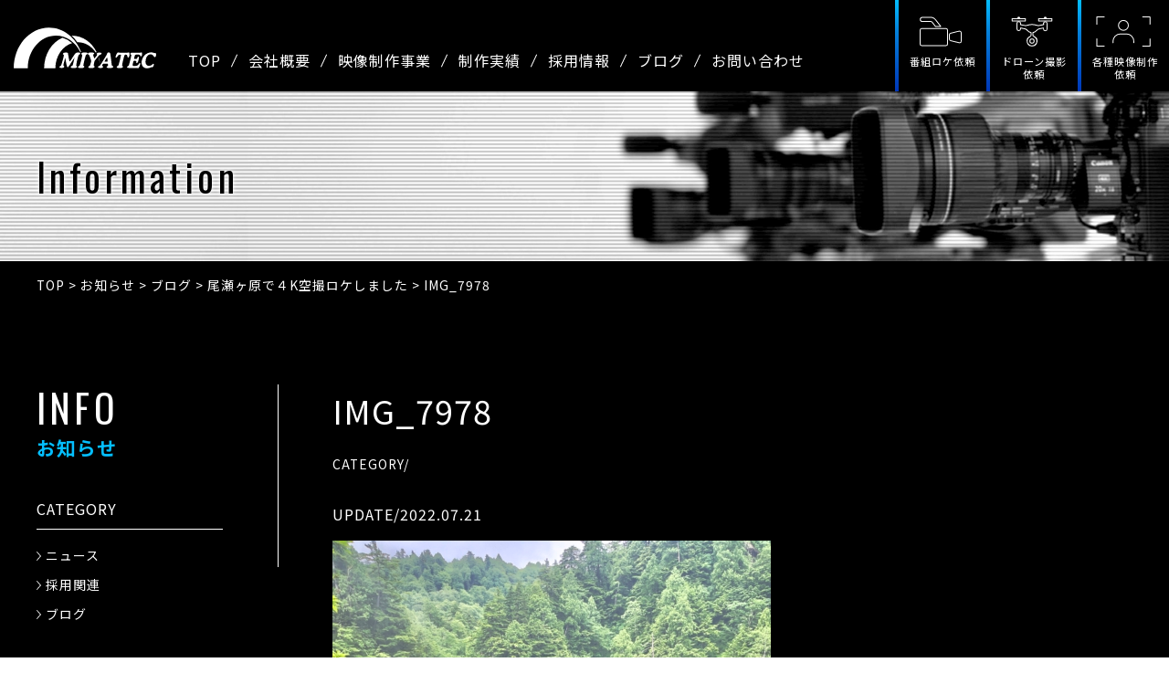

--- FILE ---
content_type: text/html; charset=UTF-8
request_url: https://www.miyatec.com/information/blog/1249/attachment/img_7978/
body_size: 8355
content:
<!DOCTYPE html>
<head>
<!-- Google tag (gtag.js) -->
<script async src="https://www.googletagmanager.com/gtag/js?id=G-RD7GLD488F"></script>
<script>
  window.dataLayer = window.dataLayer || [];
  function gtag(){dataLayer.push(arguments);}
  gtag('js', new Date());

  gtag('config', 'G-RD7GLD488F');
  gtag('config', 'UA-171549587-1');
</script>
<meta charset="UTF-8">
<meta name="viewport" content="width=device-width, user-scalable=yes">
<meta http-equiv="X-UA-Compatible" content="IE=edge,chrome=1">
<meta name="format-detection" content="telephone=no">

<!--
<PageMap>
  <DataObject type="thumbnail">
    <Attribute name="src" value="https://www.miyatec.com/wp-content/themes/miyatec/images/webclip.png"/>
    <Attribute name="width" value="100"/>
    <Attribute name="height" value="100"/>
  </DataObject>
</PageMap>
-->


<link rel="pingback" href="https://www.miyatec.com/xmlrpc.php">
<link rel="shortcut icon" href="https://www.miyatec.com/wp-content/themes/miyatec/images/favicon.ico">
<link rel="apple-touch-icon" href="https://www.miyatec.com/wp-content/themes/miyatec/images/webclip.png">
<link rel="stylesheet" href="https://www.miyatec.com/wp-content/themes/miyatec/css/layout.css" media="all" />
<link href="https://fonts.googleapis.com/css?family=Noto+Sans+JP:400,700|Oswald&display=swap&subset=japanese" rel="stylesheet">

<meta name="p:domain_verify" content="436c7491069c163c0affca69f59e9be4"/>
	<style>img:is([sizes="auto" i], [sizes^="auto," i]) { contain-intrinsic-size: 3000px 1500px }</style>
	
		<!-- All in One SEO 4.7.8 - aioseo.com -->
		<title>IMG_7978 | 長野県 映像制作・番組ロケ依頼・ドローン撮影はミヤテック</title>
	<meta name="robots" content="max-image-preview:large" />
	<meta name="author" content="miyatec_admin"/>
	<link rel="canonical" href="https://www.miyatec.com/information/blog/1249/attachment/img_7978/" />
	<meta name="generator" content="All in One SEO (AIOSEO) 4.7.8" />
		<meta property="og:locale" content="ja_JP" />
		<meta property="og:site_name" content="長野県 映像制作・番組ロケ依頼・ドローン撮影はミヤテック | 株式会社ミヤテック" />
		<meta property="og:type" content="article" />
		<meta property="og:title" content="IMG_7978 | 長野県 映像制作・番組ロケ依頼・ドローン撮影はミヤテック" />
		<meta property="og:url" content="https://www.miyatec.com/information/blog/1249/attachment/img_7978/" />
		<meta property="og:image" content="https://www.miyatec.com/wp-content/themes/miyatec/images/ogp.jpg" />
		<meta property="og:image:secure_url" content="https://www.miyatec.com/wp-content/themes/miyatec/images/ogp.jpg" />
		<meta property="article:published_time" content="2022-07-21T03:43:32+00:00" />
		<meta property="article:modified_time" content="2022-07-21T03:43:32+00:00" />
		<meta name="twitter:card" content="summary" />
		<meta name="twitter:title" content="IMG_7978 | 長野県 映像制作・番組ロケ依頼・ドローン撮影はミヤテック" />
		<meta name="twitter:image" content="https://www.miyatec.com/wp-content/themes/miyatec/images/ogp.jpg" />
		<script type="application/ld+json" class="aioseo-schema">
			{"@context":"https:\/\/schema.org","@graph":[{"@type":"BreadcrumbList","@id":"https:\/\/www.miyatec.com\/information\/blog\/1249\/attachment\/img_7978\/#breadcrumblist","itemListElement":[{"@type":"ListItem","@id":"https:\/\/www.miyatec.com\/#listItem","position":1,"name":"\u5bb6","item":"https:\/\/www.miyatec.com\/","nextItem":{"@type":"ListItem","@id":"https:\/\/www.miyatec.com\/information\/blog\/1249\/attachment\/img_7978\/#listItem","name":"IMG_7978"}},{"@type":"ListItem","@id":"https:\/\/www.miyatec.com\/information\/blog\/1249\/attachment\/img_7978\/#listItem","position":2,"name":"IMG_7978","previousItem":{"@type":"ListItem","@id":"https:\/\/www.miyatec.com\/#listItem","name":"\u5bb6"}}]},{"@type":"ItemPage","@id":"https:\/\/www.miyatec.com\/information\/blog\/1249\/attachment\/img_7978\/#itempage","url":"https:\/\/www.miyatec.com\/information\/blog\/1249\/attachment\/img_7978\/","name":"IMG_7978 | \u9577\u91ce\u770c \u6620\u50cf\u5236\u4f5c\u30fb\u756a\u7d44\u30ed\u30b1\u4f9d\u983c\u30fb\u30c9\u30ed\u30fc\u30f3\u64ae\u5f71\u306f\u30df\u30e4\u30c6\u30c3\u30af","inLanguage":"ja","isPartOf":{"@id":"https:\/\/www.miyatec.com\/#website"},"breadcrumb":{"@id":"https:\/\/www.miyatec.com\/information\/blog\/1249\/attachment\/img_7978\/#breadcrumblist"},"author":{"@id":"https:\/\/www.miyatec.com\/author\/miyatec_admin\/#author"},"creator":{"@id":"https:\/\/www.miyatec.com\/author\/miyatec_admin\/#author"},"datePublished":"2022-07-21T12:43:32+09:00","dateModified":"2022-07-21T12:43:32+09:00"},{"@type":"Organization","@id":"https:\/\/www.miyatec.com\/#organization","name":"\u9577\u91ce\u770c \u6620\u50cf\u5236\u4f5c\u30fb\u756a\u7d44\u30ed\u30b1\u4f9d\u983c\u30fb\u30c9\u30ed\u30fc\u30f3\u64ae\u5f71\u306f\u30df\u30e4\u30c6\u30c3\u30af","description":"\u682a\u5f0f\u4f1a\u793e\u30df\u30e4\u30c6\u30c3\u30af","url":"https:\/\/www.miyatec.com\/"},{"@type":"Person","@id":"https:\/\/www.miyatec.com\/author\/miyatec_admin\/#author","url":"https:\/\/www.miyatec.com\/author\/miyatec_admin\/","name":"miyatec_admin","image":{"@type":"ImageObject","@id":"https:\/\/www.miyatec.com\/information\/blog\/1249\/attachment\/img_7978\/#authorImage","url":"https:\/\/secure.gravatar.com\/avatar\/f89bca377cf2752e9fdabc8ba668ef81?s=96&d=mm&r=g","width":96,"height":96,"caption":"miyatec_admin"}},{"@type":"WebSite","@id":"https:\/\/www.miyatec.com\/#website","url":"https:\/\/www.miyatec.com\/","name":"\u9577\u91ce\u770c \u6620\u50cf\u5236\u4f5c\u30fb\u756a\u7d44\u30ed\u30b1\u4f9d\u983c\u30fb\u30c9\u30ed\u30fc\u30f3\u64ae\u5f71\u306f\u30df\u30e4\u30c6\u30c3\u30af","description":"\u682a\u5f0f\u4f1a\u793e\u30df\u30e4\u30c6\u30c3\u30af","inLanguage":"ja","publisher":{"@id":"https:\/\/www.miyatec.com\/#organization"}}]}
		</script>
		<!-- All in One SEO -->

<link rel="alternate" type="application/rss+xml" title="長野県 映像制作・番組ロケ依頼・ドローン撮影はミヤテック &raquo; IMG_7978 のコメントのフィード" href="https://www.miyatec.com/information/blog/1249/attachment/img_7978/feed/" />
<script type="text/javascript">
/* <![CDATA[ */
window._wpemojiSettings = {"baseUrl":"https:\/\/s.w.org\/images\/core\/emoji\/15.0.3\/72x72\/","ext":".png","svgUrl":"https:\/\/s.w.org\/images\/core\/emoji\/15.0.3\/svg\/","svgExt":".svg","source":{"concatemoji":"https:\/\/www.miyatec.com\/wp-includes\/js\/wp-emoji-release.min.js?ver=6.7.4"}};
/*! This file is auto-generated */
!function(i,n){var o,s,e;function c(e){try{var t={supportTests:e,timestamp:(new Date).valueOf()};sessionStorage.setItem(o,JSON.stringify(t))}catch(e){}}function p(e,t,n){e.clearRect(0,0,e.canvas.width,e.canvas.height),e.fillText(t,0,0);var t=new Uint32Array(e.getImageData(0,0,e.canvas.width,e.canvas.height).data),r=(e.clearRect(0,0,e.canvas.width,e.canvas.height),e.fillText(n,0,0),new Uint32Array(e.getImageData(0,0,e.canvas.width,e.canvas.height).data));return t.every(function(e,t){return e===r[t]})}function u(e,t,n){switch(t){case"flag":return n(e,"\ud83c\udff3\ufe0f\u200d\u26a7\ufe0f","\ud83c\udff3\ufe0f\u200b\u26a7\ufe0f")?!1:!n(e,"\ud83c\uddfa\ud83c\uddf3","\ud83c\uddfa\u200b\ud83c\uddf3")&&!n(e,"\ud83c\udff4\udb40\udc67\udb40\udc62\udb40\udc65\udb40\udc6e\udb40\udc67\udb40\udc7f","\ud83c\udff4\u200b\udb40\udc67\u200b\udb40\udc62\u200b\udb40\udc65\u200b\udb40\udc6e\u200b\udb40\udc67\u200b\udb40\udc7f");case"emoji":return!n(e,"\ud83d\udc26\u200d\u2b1b","\ud83d\udc26\u200b\u2b1b")}return!1}function f(e,t,n){var r="undefined"!=typeof WorkerGlobalScope&&self instanceof WorkerGlobalScope?new OffscreenCanvas(300,150):i.createElement("canvas"),a=r.getContext("2d",{willReadFrequently:!0}),o=(a.textBaseline="top",a.font="600 32px Arial",{});return e.forEach(function(e){o[e]=t(a,e,n)}),o}function t(e){var t=i.createElement("script");t.src=e,t.defer=!0,i.head.appendChild(t)}"undefined"!=typeof Promise&&(o="wpEmojiSettingsSupports",s=["flag","emoji"],n.supports={everything:!0,everythingExceptFlag:!0},e=new Promise(function(e){i.addEventListener("DOMContentLoaded",e,{once:!0})}),new Promise(function(t){var n=function(){try{var e=JSON.parse(sessionStorage.getItem(o));if("object"==typeof e&&"number"==typeof e.timestamp&&(new Date).valueOf()<e.timestamp+604800&&"object"==typeof e.supportTests)return e.supportTests}catch(e){}return null}();if(!n){if("undefined"!=typeof Worker&&"undefined"!=typeof OffscreenCanvas&&"undefined"!=typeof URL&&URL.createObjectURL&&"undefined"!=typeof Blob)try{var e="postMessage("+f.toString()+"("+[JSON.stringify(s),u.toString(),p.toString()].join(",")+"));",r=new Blob([e],{type:"text/javascript"}),a=new Worker(URL.createObjectURL(r),{name:"wpTestEmojiSupports"});return void(a.onmessage=function(e){c(n=e.data),a.terminate(),t(n)})}catch(e){}c(n=f(s,u,p))}t(n)}).then(function(e){for(var t in e)n.supports[t]=e[t],n.supports.everything=n.supports.everything&&n.supports[t],"flag"!==t&&(n.supports.everythingExceptFlag=n.supports.everythingExceptFlag&&n.supports[t]);n.supports.everythingExceptFlag=n.supports.everythingExceptFlag&&!n.supports.flag,n.DOMReady=!1,n.readyCallback=function(){n.DOMReady=!0}}).then(function(){return e}).then(function(){var e;n.supports.everything||(n.readyCallback(),(e=n.source||{}).concatemoji?t(e.concatemoji):e.wpemoji&&e.twemoji&&(t(e.twemoji),t(e.wpemoji)))}))}((window,document),window._wpemojiSettings);
/* ]]> */
</script>
<style id='wp-emoji-styles-inline-css' type='text/css'>

	img.wp-smiley, img.emoji {
		display: inline !important;
		border: none !important;
		box-shadow: none !important;
		height: 1em !important;
		width: 1em !important;
		margin: 0 0.07em !important;
		vertical-align: -0.1em !important;
		background: none !important;
		padding: 0 !important;
	}
</style>
<link rel='stylesheet' id='wp-block-library-css' href='https://www.miyatec.com/wp-includes/css/dist/block-library/style.min.css?ver=6.7.4' type='text/css' media='all' />
<style id='classic-theme-styles-inline-css' type='text/css'>
/*! This file is auto-generated */
.wp-block-button__link{color:#fff;background-color:#32373c;border-radius:9999px;box-shadow:none;text-decoration:none;padding:calc(.667em + 2px) calc(1.333em + 2px);font-size:1.125em}.wp-block-file__button{background:#32373c;color:#fff;text-decoration:none}
</style>
<style id='global-styles-inline-css' type='text/css'>
:root{--wp--preset--aspect-ratio--square: 1;--wp--preset--aspect-ratio--4-3: 4/3;--wp--preset--aspect-ratio--3-4: 3/4;--wp--preset--aspect-ratio--3-2: 3/2;--wp--preset--aspect-ratio--2-3: 2/3;--wp--preset--aspect-ratio--16-9: 16/9;--wp--preset--aspect-ratio--9-16: 9/16;--wp--preset--color--black: #000000;--wp--preset--color--cyan-bluish-gray: #abb8c3;--wp--preset--color--white: #ffffff;--wp--preset--color--pale-pink: #f78da7;--wp--preset--color--vivid-red: #cf2e2e;--wp--preset--color--luminous-vivid-orange: #ff6900;--wp--preset--color--luminous-vivid-amber: #fcb900;--wp--preset--color--light-green-cyan: #7bdcb5;--wp--preset--color--vivid-green-cyan: #00d084;--wp--preset--color--pale-cyan-blue: #8ed1fc;--wp--preset--color--vivid-cyan-blue: #0693e3;--wp--preset--color--vivid-purple: #9b51e0;--wp--preset--gradient--vivid-cyan-blue-to-vivid-purple: linear-gradient(135deg,rgba(6,147,227,1) 0%,rgb(155,81,224) 100%);--wp--preset--gradient--light-green-cyan-to-vivid-green-cyan: linear-gradient(135deg,rgb(122,220,180) 0%,rgb(0,208,130) 100%);--wp--preset--gradient--luminous-vivid-amber-to-luminous-vivid-orange: linear-gradient(135deg,rgba(252,185,0,1) 0%,rgba(255,105,0,1) 100%);--wp--preset--gradient--luminous-vivid-orange-to-vivid-red: linear-gradient(135deg,rgba(255,105,0,1) 0%,rgb(207,46,46) 100%);--wp--preset--gradient--very-light-gray-to-cyan-bluish-gray: linear-gradient(135deg,rgb(238,238,238) 0%,rgb(169,184,195) 100%);--wp--preset--gradient--cool-to-warm-spectrum: linear-gradient(135deg,rgb(74,234,220) 0%,rgb(151,120,209) 20%,rgb(207,42,186) 40%,rgb(238,44,130) 60%,rgb(251,105,98) 80%,rgb(254,248,76) 100%);--wp--preset--gradient--blush-light-purple: linear-gradient(135deg,rgb(255,206,236) 0%,rgb(152,150,240) 100%);--wp--preset--gradient--blush-bordeaux: linear-gradient(135deg,rgb(254,205,165) 0%,rgb(254,45,45) 50%,rgb(107,0,62) 100%);--wp--preset--gradient--luminous-dusk: linear-gradient(135deg,rgb(255,203,112) 0%,rgb(199,81,192) 50%,rgb(65,88,208) 100%);--wp--preset--gradient--pale-ocean: linear-gradient(135deg,rgb(255,245,203) 0%,rgb(182,227,212) 50%,rgb(51,167,181) 100%);--wp--preset--gradient--electric-grass: linear-gradient(135deg,rgb(202,248,128) 0%,rgb(113,206,126) 100%);--wp--preset--gradient--midnight: linear-gradient(135deg,rgb(2,3,129) 0%,rgb(40,116,252) 100%);--wp--preset--font-size--small: 13px;--wp--preset--font-size--medium: 20px;--wp--preset--font-size--large: 36px;--wp--preset--font-size--x-large: 42px;--wp--preset--spacing--20: 0.44rem;--wp--preset--spacing--30: 0.67rem;--wp--preset--spacing--40: 1rem;--wp--preset--spacing--50: 1.5rem;--wp--preset--spacing--60: 2.25rem;--wp--preset--spacing--70: 3.38rem;--wp--preset--spacing--80: 5.06rem;--wp--preset--shadow--natural: 6px 6px 9px rgba(0, 0, 0, 0.2);--wp--preset--shadow--deep: 12px 12px 50px rgba(0, 0, 0, 0.4);--wp--preset--shadow--sharp: 6px 6px 0px rgba(0, 0, 0, 0.2);--wp--preset--shadow--outlined: 6px 6px 0px -3px rgba(255, 255, 255, 1), 6px 6px rgba(0, 0, 0, 1);--wp--preset--shadow--crisp: 6px 6px 0px rgba(0, 0, 0, 1);}:where(.is-layout-flex){gap: 0.5em;}:where(.is-layout-grid){gap: 0.5em;}body .is-layout-flex{display: flex;}.is-layout-flex{flex-wrap: wrap;align-items: center;}.is-layout-flex > :is(*, div){margin: 0;}body .is-layout-grid{display: grid;}.is-layout-grid > :is(*, div){margin: 0;}:where(.wp-block-columns.is-layout-flex){gap: 2em;}:where(.wp-block-columns.is-layout-grid){gap: 2em;}:where(.wp-block-post-template.is-layout-flex){gap: 1.25em;}:where(.wp-block-post-template.is-layout-grid){gap: 1.25em;}.has-black-color{color: var(--wp--preset--color--black) !important;}.has-cyan-bluish-gray-color{color: var(--wp--preset--color--cyan-bluish-gray) !important;}.has-white-color{color: var(--wp--preset--color--white) !important;}.has-pale-pink-color{color: var(--wp--preset--color--pale-pink) !important;}.has-vivid-red-color{color: var(--wp--preset--color--vivid-red) !important;}.has-luminous-vivid-orange-color{color: var(--wp--preset--color--luminous-vivid-orange) !important;}.has-luminous-vivid-amber-color{color: var(--wp--preset--color--luminous-vivid-amber) !important;}.has-light-green-cyan-color{color: var(--wp--preset--color--light-green-cyan) !important;}.has-vivid-green-cyan-color{color: var(--wp--preset--color--vivid-green-cyan) !important;}.has-pale-cyan-blue-color{color: var(--wp--preset--color--pale-cyan-blue) !important;}.has-vivid-cyan-blue-color{color: var(--wp--preset--color--vivid-cyan-blue) !important;}.has-vivid-purple-color{color: var(--wp--preset--color--vivid-purple) !important;}.has-black-background-color{background-color: var(--wp--preset--color--black) !important;}.has-cyan-bluish-gray-background-color{background-color: var(--wp--preset--color--cyan-bluish-gray) !important;}.has-white-background-color{background-color: var(--wp--preset--color--white) !important;}.has-pale-pink-background-color{background-color: var(--wp--preset--color--pale-pink) !important;}.has-vivid-red-background-color{background-color: var(--wp--preset--color--vivid-red) !important;}.has-luminous-vivid-orange-background-color{background-color: var(--wp--preset--color--luminous-vivid-orange) !important;}.has-luminous-vivid-amber-background-color{background-color: var(--wp--preset--color--luminous-vivid-amber) !important;}.has-light-green-cyan-background-color{background-color: var(--wp--preset--color--light-green-cyan) !important;}.has-vivid-green-cyan-background-color{background-color: var(--wp--preset--color--vivid-green-cyan) !important;}.has-pale-cyan-blue-background-color{background-color: var(--wp--preset--color--pale-cyan-blue) !important;}.has-vivid-cyan-blue-background-color{background-color: var(--wp--preset--color--vivid-cyan-blue) !important;}.has-vivid-purple-background-color{background-color: var(--wp--preset--color--vivid-purple) !important;}.has-black-border-color{border-color: var(--wp--preset--color--black) !important;}.has-cyan-bluish-gray-border-color{border-color: var(--wp--preset--color--cyan-bluish-gray) !important;}.has-white-border-color{border-color: var(--wp--preset--color--white) !important;}.has-pale-pink-border-color{border-color: var(--wp--preset--color--pale-pink) !important;}.has-vivid-red-border-color{border-color: var(--wp--preset--color--vivid-red) !important;}.has-luminous-vivid-orange-border-color{border-color: var(--wp--preset--color--luminous-vivid-orange) !important;}.has-luminous-vivid-amber-border-color{border-color: var(--wp--preset--color--luminous-vivid-amber) !important;}.has-light-green-cyan-border-color{border-color: var(--wp--preset--color--light-green-cyan) !important;}.has-vivid-green-cyan-border-color{border-color: var(--wp--preset--color--vivid-green-cyan) !important;}.has-pale-cyan-blue-border-color{border-color: var(--wp--preset--color--pale-cyan-blue) !important;}.has-vivid-cyan-blue-border-color{border-color: var(--wp--preset--color--vivid-cyan-blue) !important;}.has-vivid-purple-border-color{border-color: var(--wp--preset--color--vivid-purple) !important;}.has-vivid-cyan-blue-to-vivid-purple-gradient-background{background: var(--wp--preset--gradient--vivid-cyan-blue-to-vivid-purple) !important;}.has-light-green-cyan-to-vivid-green-cyan-gradient-background{background: var(--wp--preset--gradient--light-green-cyan-to-vivid-green-cyan) !important;}.has-luminous-vivid-amber-to-luminous-vivid-orange-gradient-background{background: var(--wp--preset--gradient--luminous-vivid-amber-to-luminous-vivid-orange) !important;}.has-luminous-vivid-orange-to-vivid-red-gradient-background{background: var(--wp--preset--gradient--luminous-vivid-orange-to-vivid-red) !important;}.has-very-light-gray-to-cyan-bluish-gray-gradient-background{background: var(--wp--preset--gradient--very-light-gray-to-cyan-bluish-gray) !important;}.has-cool-to-warm-spectrum-gradient-background{background: var(--wp--preset--gradient--cool-to-warm-spectrum) !important;}.has-blush-light-purple-gradient-background{background: var(--wp--preset--gradient--blush-light-purple) !important;}.has-blush-bordeaux-gradient-background{background: var(--wp--preset--gradient--blush-bordeaux) !important;}.has-luminous-dusk-gradient-background{background: var(--wp--preset--gradient--luminous-dusk) !important;}.has-pale-ocean-gradient-background{background: var(--wp--preset--gradient--pale-ocean) !important;}.has-electric-grass-gradient-background{background: var(--wp--preset--gradient--electric-grass) !important;}.has-midnight-gradient-background{background: var(--wp--preset--gradient--midnight) !important;}.has-small-font-size{font-size: var(--wp--preset--font-size--small) !important;}.has-medium-font-size{font-size: var(--wp--preset--font-size--medium) !important;}.has-large-font-size{font-size: var(--wp--preset--font-size--large) !important;}.has-x-large-font-size{font-size: var(--wp--preset--font-size--x-large) !important;}
:where(.wp-block-post-template.is-layout-flex){gap: 1.25em;}:where(.wp-block-post-template.is-layout-grid){gap: 1.25em;}
:where(.wp-block-columns.is-layout-flex){gap: 2em;}:where(.wp-block-columns.is-layout-grid){gap: 2em;}
:root :where(.wp-block-pullquote){font-size: 1.5em;line-height: 1.6;}
</style>
<link rel='stylesheet' id='wp-pagenavi-css' href='https://www.miyatec.com/wp-content/plugins/wp-pagenavi/pagenavi-css.css?ver=2.70' type='text/css' media='all' />
<link rel="https://api.w.org/" href="https://www.miyatec.com/wp-json/" /><link rel="alternate" title="JSON" type="application/json" href="https://www.miyatec.com/wp-json/wp/v2/media/1257" /><link rel="EditURI" type="application/rsd+xml" title="RSD" href="https://www.miyatec.com/xmlrpc.php?rsd" />
<meta name="generator" content="WordPress 6.7.4" />
<link rel='shortlink' href='https://www.miyatec.com/?p=1257' />
<link rel="alternate" title="oEmbed (JSON)" type="application/json+oembed" href="https://www.miyatec.com/wp-json/oembed/1.0/embed?url=https%3A%2F%2Fwww.miyatec.com%2Finformation%2Fblog%2F1249%2Fattachment%2Fimg_7978%2F" />
<link rel="alternate" title="oEmbed (XML)" type="text/xml+oembed" href="https://www.miyatec.com/wp-json/oembed/1.0/embed?url=https%3A%2F%2Fwww.miyatec.com%2Finformation%2Fblog%2F1249%2Fattachment%2Fimg_7978%2F&#038;format=xml" />
</head>

<body class="attachment attachment-template-default single single-attachment postid-1257 attachmentid-1257 attachment-jpeg">
<div id="container_wrap">

<header>
  <div class="header_box">
    <div class="header_left">
            <p class="header_ttl"><a href="https://www.miyatec.com/"><img src="https://www.miyatec.com/wp-content/themes/miyatec/images/logo.svg" alt="株式会社ミヤテック" class="logo"></a></p>
          </div>
    <div id="overlay">
      <div class="header_center">
        <nav id="gnavi">
          <ul>
            <li><a href="https://www.miyatec.com/">TOP</a></li>
            <li><a href="https://www.miyatec.com/company/">会社概要</a></li>
            <li tabindex="0">
                <p>映像制作事業</p>
                <ul>
                  <li><a href="https://www.miyatec.com/creators-works/">映像プロモーション</a></li>
                  <li><a href="https://www.miyatec.com/broadcast/">放送技術</a></li>
                  <li><a href="https://www.miyatec.com/tv-program/">テレビ番組制作</a></li>
                  <li><a href="https://www.miyatec.com/bridal-movie/">ブライダル映像制作</a></li>
                  <li><a href="https://www.miyatec.com/location-coordinate/">ロケーションコーディネート</a></li>
                </ul>
            </li>
            <li><a href="https://www.miyatec.com/works/">制作実績</a></li>
            <li><a href="https://www.miyatec.com/recruit/">採用情報</a></li>
            <li><a href="https://www.miyatec.com/information/blog/">ブログ</a></li>
			      <li><a href="https://www.miyatec.com/contact/">お問い合わせ</a></li>
          </ul>
        </nav>
      </div>
      <div class="header_right">
        <ul class="header_button pc">
          <li><a href="https://www.miyatec.com/location/">番組ロケ依頼</a></li>
          <li><a href="https://www.miyatec.com/drone/">ドローン撮影<br>依頼</a></li>
          <li><a href="https://www.miyatec.com/commission/">各種映像制作<br>依頼</a></li>
        </ul>
      </div>
      <button class="menu-trigger"><img src="https://www.miyatec.com/wp-content/themes/miyatec/images/close.svg" alt="閉じる"></button>
    </div>
    <button class="menu-trigger"><img src="https://www.miyatec.com/wp-content/themes/miyatec/images/menu.svg" alt="メニュー"></button>
  </div>
</header>
<ul class="header_button sp">
  <li><a href="https://www.miyatec.com/location/">番組ロケ<br>依頼</a></li>
  <li><a href="https://www.miyatec.com/drone/">ドローン<br>撮影依頼</a></li>
  <li><a href="https://www.miyatec.com/commission/">各種映像<br>制作依頼</a></li>
  <li><a href="https://www.miyatec.com/works/">制作実績<br>一覧</a></li>
</ul>

<div id="container">
<div id="content">

<div class="ttl_wrap">
  <div class="inner">
    <h1 class="ttl_top">Information</h1>
  </div>
</div>

<div id="list_breadcrumb" typeof="BreadcrumbList" vocab="http://schema.org/">
<div class="inner">
<!-- Breadcrumb NavXT 7.4.1 -->
<span property="itemListElement" typeof="ListItem"><a property="item" typeof="WebPage" title="長野県 映像制作・番組ロケ依頼・ドローン撮影はミヤテック." href="https://www.miyatec.com" class="home" ><span property="name">TOP</span></a><meta property="position" content="1"></span> &gt; <span property="itemListElement" typeof="ListItem"><a property="item" typeof="WebPage" title="Go to the お知らせ category archives." href="https://www.miyatec.com/information/" class="taxonomy category" ><span property="name">お知らせ</span></a><meta property="position" content="2"></span> &gt; <span property="itemListElement" typeof="ListItem"><a property="item" typeof="WebPage" title="Go to the ブログ category archives." href="https://www.miyatec.com/information/blog/" class="taxonomy category" ><span property="name">ブログ</span></a><meta property="position" content="3"></span> &gt; <span property="itemListElement" typeof="ListItem"><a property="item" typeof="WebPage" title="Go to 尾瀬ヶ原で４K空撮ロケしました." href="https://www.miyatec.com/information/blog/1249/" class="post post-post" ><span property="name">尾瀬ヶ原で４K空撮ロケしました</span></a><meta property="position" content="4"></span> &gt; <span property="itemListElement" typeof="ListItem"><span property="name" class="post post-attachment current-item">IMG_7978</span><meta property="url" content="https://www.miyatec.com/information/blog/1249/attachment/img_7978/"><meta property="position" content="5"></span></div>
</div>

<div class="section_wrap bg_black">
  <div class="inner">
    <div id="sub_01">
      <h2 class="ttl_main"><span>INFO</span>お知らせ</h2>
    </div>
    <div id="main">
      <div class="article">
        <h1 class="article_ttl">IMG_7978</h1>
        <p class="article_cat">CATEGORY/</p>
        <p class="article_date">UPDATE/2022.07.21</p>
                <p class="attachment"><a href='https://www.miyatec.com/wp-content/uploads/2022/07/IMG_7978-scaled.jpg'><img fetchpriority="high" decoding="async" width="480" height="640" src="https://www.miyatec.com/wp-content/uploads/2022/07/IMG_7978-480x640.jpg" class="attachment-medium size-medium" alt="" srcset="https://www.miyatec.com/wp-content/uploads/2022/07/IMG_7978-480x640.jpg 480w, https://www.miyatec.com/wp-content/uploads/2022/07/IMG_7978-1024x1365.jpg 1024w, https://www.miyatec.com/wp-content/uploads/2022/07/IMG_7978-1152x1536.jpg 1152w, https://www.miyatec.com/wp-content/uploads/2022/07/IMG_7978-1536x2048.jpg 1536w, https://www.miyatec.com/wp-content/uploads/2022/07/IMG_7978-scaled.jpg 1920w" sizes="(max-width: 480px) 100vw, 480px" /></a></p>
              </div>
      <ul class="list_pagination">
        <li class="prev"><a href="https://www.miyatec.com/information/blog/1249/" rel="prev">&laquo; 尾瀬ヶ原で４K空撮ロケしました</a></li>
        <li class="next"></li>
      </ul>
    </div>
    <div id="sub_02">
      <p class="ttl_side">CATEGORY</p>
      <ul class="list_side_cat mb_20">
        	<li class="cat-item cat-item-4"><a href="https://www.miyatec.com/information/news/">ニュース</a>
</li>
	<li class="cat-item cat-item-5"><a href="https://www.miyatec.com/information/recruit/">採用関連</a>
</li>
	<li class="cat-item cat-item-8"><a href="https://www.miyatec.com/information/blog/">ブログ</a>
</li>
      </ul>
      <p class="ttl_side">ARCHIVE</p>
      <ul class="list_side_cat">
        	<li><a href='https://www.miyatec.com/date/2024/'>2024</a></li>
	<li><a href='https://www.miyatec.com/date/2023/'>2023</a></li>
	<li><a href='https://www.miyatec.com/date/2022/'>2022</a></li>
	<li><a href='https://www.miyatec.com/date/2021/'>2021</a></li>
	<li><a href='https://www.miyatec.com/date/2020/'>2020</a></li>
      </ul>
    </div>
  </div>
</div>

<div class="section_wrap bg_black">
  <div class="inner inner_1100">
    <div class="contact_wrap">
      <div class="contact_desc">
        <p class="ttl_en">CONTACT</p>
        <p class="contact_txt">お問い合わせは、お電話またはお問い合わせフォームより承ります。<br>どうぞお気軽にご相談ください。</p>
        <p class="contact_number"><span data-action="call" data-tel="026-223-2300">TEL.026-223-2300</span></p>
        <p class="contact_time">平日/9:00～17:00</p>
        <a href="https://www.miyatec.com/contact/" class="button blue">Contact Form</a>
      </div>
      <div class="contact_img">
        <img src="https://www.miyatec.com/wp-content/themes/miyatec/images/company_img.jpg" alt="">
      </div>
    </div>
  </div>
</div>

</div><!-- ] content END -->
</div><!-- ] container END -->

<footer>
<div id="footer">
  <div class="footer_box">
    <div class="footer_left">
      <div class="footer_logo">
        <a href="https://www.miyatec.com/"><img src="https://www.miyatec.com/wp-content/themes/miyatec/images/logo.svg" alt="株式会社ミヤテック"></a>
      </div>
      <p class="footer_info">長野県長野市中御所1-30-3<br>TEL.026-223-2300（代表）<br class="pc">FAX.026-223-6332</p>
    </div>
    <div class="footer_right">
      <ul class="footer_navi">
        <li>
          <ul>
            <li><a href="https://www.miyatec.com/">トップページ</a></li>
            <li><a href="https://www.miyatec.com/company/">会社概要</a></li>
            <li><a href="https://www.miyatec.com/works/">制作実績</a></li>
            <li><a href="https://www.miyatec.com/recruit/">採用について</a></li>
            <li><a href="https://www.miyatec.com/information/">お知らせ</a></li>
            <li><a href="https://www.miyatec.com/information/blog/">ブログ</a></li>
          </ul>
        </li>
        <li>
          <ul>
            <li><p>映像制作事業</p></li>
            <li>
              <ul>
                <li><a href="https://www.miyatec.com/creators-works/">映像プロモーション</a></li>
                <li><a href="https://www.miyatec.com/broadcast/">放送技術</a></li>
                <li><a href="https://www.miyatec.com/tv-program/">テレビ番組制作</a></li>
                <li><a href="https://www.miyatec.com/bridal-movie/">ブライダル映像制作</a></li>
                <li><a href="https://www.miyatec.com/location-coordinate/">ロケーションコーディネート</a></li>
              </ul>
            </li>
          </ul>
        </li>
        <li>
          <ul>
            <li><a href="https://network.miyatec.com/" target="_blank" rel="noreferrer noopener">ネットワーク事業部</a></li>
            <li><a href="https://www.miyatec.com/privacy-policy/">プライバシーポリシー</a></li>
            <li><a href="https://www.miyatec.com/contact/">お問い合わせ</a></li>
          </ul>
        </li>
      </ul>
      <!--<ul class="list_sns">
        <li><a href="#"><ion-icon name="logo-facebook"></ion-icon></a></li>
        <li><a href="#"><ion-icon name="logo-instagram"></ion-icon></a></li>
        <li><a href="#"><ion-icon name="logo-pinterest"></ion-icon></a></li>
      </ul>-->
    </div>
  </div><!-- ] footer_box END -->
  <p class="copy">&copy; 2025 MIYATEC All Rights Reserved.</p>
</div><!-- ] footer END -->
</footer>

</div><!-- ] containerWrap END -->

<script src="https://ajax.googleapis.com/ajax/libs/jquery/2.2.4/jquery.min.js"></script>
<script src="https://www.miyatec.com/wp-content/themes/miyatec/js/base.js"></script>
<script src="https://www.miyatec.com/wp-content/themes/miyatec/js/jquery.inview.min.js"></script>
<script src="https://www.miyatec.com/wp-content/themes/miyatec/js/particles.min.js"></script>
<script src="https://www.miyatec.com/wp-content/themes/miyatec/js/settings.js"></script>
<script src="https://www.miyatec.com/wp-content/themes/miyatec/js/ofi.min.js"></script>
<script>
$(function(){
  objectFitImages('img.fit,img.fit_c');
});
</script>
<script src="https://unpkg.com/ionicons@5.0.0/dist/ionicons.js"></script>


<!--[if lt IE 9]>
<script src="http://css3-mediaqueries-js.googlecode.com/svn/trunk/css3-mediaqueries.js"></script>
<![endif]-->

<script async defer src="//assets.pinterest.com/js/pinit.js"></script>
</body>
</html>


--- FILE ---
content_type: text/css
request_url: https://www.miyatec.com/wp-content/themes/miyatec/css/layout.css
body_size: 15696
content:
@charset "UTF-8";
/*//////////////////////////////////////////////////////////

Copyright (C) apricot-design All Rights Reserved.
------------------------------------------------------------
CSS information
 file name  :  reset.css
 style info :  リセットファイル
 admin info :  apricot-design

//////////////////////////////////////////////////////////*/
article, aside, details, figcaption, figure, footer, header, hgroup, nav, section {
  display: block;
}

audio[controls], canvas, video {
  display: inline-block;
  *display: inline;
  zoom: 1;
}

html {
  overflow-y: scroll;
  -webkit-tap-highlight-color: rgba(0, 0, 0, 0);
  -webkit-text-size-adjust: 100%;
  -ms-text-size-adjust: 100%;
}

body, div, dl, dt, dd, h1, h2, h3, h4, h5, h6, pre, form, fieldset, input, textarea, p, blockquote, th, td, ul {
  margin: 0;
  padding: 0;
}

body, button, input, select, textarea {
  font-size: 100%;
}

abbr[title] {
  border-bottom: 1px dotted;
}

b, strong {
  font-weight: bold;
}

blockquote {
  margin: 1em 40px;
}

dfn {
  font-style: italic;
}

mark {
  background: #ff0;
  color: #000;
}

pre, code, kbd, samp {
  font-family: monospace, monospace;
  _font-family: "courier new", monospace;
  font-size: 1em;
}

pre {
  white-space: pre;
  white-space: pre-wrap;
  word-wrap: break-word;
}

q {
  quotes: none;
}
q:before, q:after {
  content: "";
  content: none;
}

small {
  font-size: 75%;
}

sub {
  font-size: 75%;
  line-height: 0;
  position: relative;
  vertical-align: baseline;
}

sup {
  font-size: 75%;
  line-height: 0;
  position: relative;
  vertical-align: baseline;
  top: -0.5em;
}

sub {
  bottom: -0.25em;
}

ul, ol {
  margin: 0;
  padding: 0;
}

dd {
  margin: 0px;
}

nav ul, nav ol {
  list-style: none;
}

img {
  border: 0;
  -ms-interpolation-mode: bicubic;
}

svg:not(:root) {
  overflow: hidden;
}

figure, form {
  margin: 0;
}

fieldset {
  margin: 0 2px;
  padding: 0.35em 0.625em 0.75em;
}

legend {
  border: 0;
  *margin-left: -7px;
}

button, input, select, textarea {
  font-size: 100%;
  margin: 0;
  vertical-align: baseline;
  *vertical-align: middle;
}

button, input {
  line-height: normal;
  *overflow: visible;
}

button {
  cursor: pointer;
  -webkit-appearance: button;
}

input[type=button], input[type=reset], input[type=submit] {
  cursor: pointer;
  -webkit-appearance: button;
}
input[type=checkbox], input[type=radio] {
  -webkit-box-sizing: border-box;
          box-sizing: border-box;
}
input[type=search] {
  -webkit-appearance: textfield;
  -webkit-box-sizing: content-box;
  box-sizing: content-box;
}
input[type=search]::-webkit-search-decoration {
  -webkit-appearance: none;
}

button::-moz-focus-inner, input::-moz-focus-inner {
  border: 0;
  padding: 0;
}

textarea {
  overflow: auto;
  vertical-align: top;
}

table {
  border-collapse: collapse;
  border-spacing: 0;
}

address, caption, cite, code, dfn, em, strong, th, var {
  font-style: normal;
}

h1, h2, h3, h4, h5, h6 {
  font-weight: normal;
  font-size: 100%;
}

img, abbr, acronym, fieldset {
  border: 0;
}

li {
  list-style: none;
}

/*画像を縦に並べた時に余白が出ないように*/
img {
  vertical-align: top;
  font-size: 0;
  line-height: 0;
}

/*box-sizingを全ブラウザに対応*/
* {
  -webkit-box-sizing: border-box;
  -ms-box-sizing: border-box;
  -o-box-sizing: border-box;
  box-sizing: border-box;
}
*:before, *:after {
  -webkit-box-sizing: border-box;
  -ms-box-sizing: border-box;
  -o-box-sizing: border-box;
  box-sizing: border-box;
}

.ie6_error, .no_script {
  background: #F66;
  padding: 100px;
  text-align: center;
  font-size: 150%;
  color: #333;
}

.flt {
  float: left;
}

.flr {
  float: right;
}

.txt_l, td.txt_l, .txt_l td {
  text-align: left;
}

.txt_r, td.txt_r, .txt_r td {
  text-align: right;
}

.txt_c, td.txt_c, .txt_c td {
  text-align: center;
}

.valign_t, td.valign_t, .valign_t td {
  vertical-align: top;
}

.valign_m, td.valign_m, .valign_m td {
  vertical-align: middle;
}

.valign_b, td.valign_b, .valign_b td {
  vertical-align: bottom;
}

.clear {
  clear: both;
}

.clearfix {
  zoom: 1;
}
.clearfix:before {
  content: "";
  display: block;
}
.clearfix:after {
  content: "";
  display: block;
  clear: both;
}

.img_bd {
  border: solid 1px #E8E8E8;
}

.c_red {
  color: #FF3425;
}

/* Slider */
.slick-slider {
  position: relative;
  display: block;
  -webkit-box-sizing: border-box;
          box-sizing: border-box;
  -webkit-touch-callout: none;
  -webkit-user-select: none;
  -moz-user-select: none;
  -ms-user-select: none;
  user-select: none;
  -ms-touch-action: pan-y;
  touch-action: pan-y;
  -webkit-tap-highlight-color: transparent;
}

.slick-list {
  position: relative;
  overflow: hidden;
  display: block;
  margin: 0;
  padding: 0;
}
.slick-list:focus {
  outline: none;
}
.slick-list.dragging {
  cursor: pointer;
  cursor: hand;
}

.slick-slider .slick-track,
.slick-slider .slick-list {
  -webkit-transform: translate3d(0, 0, 0);
  -ms-transform: translate3d(0, 0, 0);
  transform: translate3d(0, 0, 0);
}

.slick-track {
  position: relative;
  left: 0;
  top: 0;
  display: block;
  margin-left: auto;
  margin-right: auto;
}
.slick-track:before, .slick-track:after {
  content: "";
  display: table;
}
.slick-track:after {
  clear: both;
}
.slick-loading .slick-track {
  visibility: hidden;
}

.slick-slide {
  float: left;
  height: 100%;
  min-height: 1px;
  display: none;
}
[dir=rtl] .slick-slide {
  float: right;
}
.slick-slide img {
  display: block;
}
.slick-slide.slick-loading img {
  display: none;
}
.slick-slide.dragging img {
  pointer-events: none;
}
.slick-initialized .slick-slide {
  display: block;
}
.slick-loading .slick-slide {
  visibility: hidden;
}
.slick-vertical .slick-slide {
  display: block;
  height: auto;
  border: 1px solid transparent;
}

.slick-arrow.slick-hidden {
  display: none;
}

/*
0:セット
------------------------------------------------------------
*/
html {
  width: 100%;
}

body {
  font-family: "Noto Sans JP", "メイリオ", Meiryo, Helvetica, "Hiragino Kaku Gothic Pro", "ヒラギノ角ゴ Pro W3", "ＭＳ Ｐゴシック", Arial, Verdana, sans-serif;
  color: #fff;
  font-size: 16px;
  font-weight: 400;
  line-height: 1.8;
  text-align: left;
  letter-spacing: 1px;
}
@media screen and (max-width: 767px) {
  body {
    font-size: 15px;
  }
}

.win body {
  font-family: "Noto Sans JP", "メイリオ", Meiryo, Helvetica, "Hiragino Kaku Gothic Pro", "ヒラギノ角ゴ Pro W3", "ＭＳ Ｐゴシック", Arial, Verdana, sans-serif;
}

a {
  text-decoration: none;
  color: #fff;
  -webkit-transition: 0.3s;
  -o-transition: 0.3s;
  transition: 0.3s;
}
a:link, a:active, a:visited {
  text-decoration: none;
}

.opacity {
  -webkit-transition: 0.3s;
  -o-transition: 0.3s;
  transition: 0.3s;
}
.opacity:hover {
  opacity: 0.5;
}

img {
  max-width: 100%;
  height: auto;
}
img[src$=".svg"] {
  max-width: 100%;
  width: 100%;
  height: auto;
}

.pc {
  display: inherit;
}
@media screen and (max-width: 1000px) {
  .pc {
    display: none;
  }
}

.sp {
  display: none;
}
@media screen and (max-width: 1000px) {
  .sp {
    display: inherit;
  }
}

/*
//ベース
------------------------------------------------------------
*/
#container_wrap {
  overflow: hidden;
  min-width: 1000px;
}
@media screen and (max-width: 767px) {
  #container_wrap {
    min-width: 1px;
  }
}

#container {
  margin: 100px 0 0;
}
@media screen and (max-width: 767px) {
  #container {
    margin: 60px 0 0;
  }
}

.inner {
  max-width: 1230px;
  width: 100%;
  margin: 0 auto;
  padding: 0 15px;
}
.inner::after {
  content: "";
  display: block;
  clear: both;
}
.inner_1100 {
  max-width: 1130px;
}

#main {
  float: right;
  width: 78%;
  padding: 0 0 0 5%;
  position: relative;
}
#main::before {
  content: "";
  width: 1px;
  height: 200px;
  background: #fff;
  position: absolute;
  top: 0;
  left: 0;
}
@media screen and (max-width: 767px) {
  #main {
    float: none;
    width: 100%;
    padding: 0;
    margin: 0 0 2em;
  }
  #main::before {
    content: none;
  }
}

#sub_01 {
  float: left;
  width: 20%;
  margin: 0 0 1em;
}
@media screen and (max-width: 767px) {
  #sub_01 {
    float: none;
    width: 100%;
    margin: 0 0 2em;
  }
}
#sub_02 {
  float: left;
  width: 17%;
  clear: left;
}
@media screen and (max-width: 767px) {
  #sub_02 {
    float: none;
    width: 100%;
    border-top: 1px solid #fff;
    padding: 0.5em 0 0;
  }
}

#top_main {
  width: 100%;
  padding: 0;
  margin: 0 0 50px;
}

#top_left {
  width: 50%;
  float: left;
}

#top_right {
  width: 50%;
  float: right;
}

.section_wrap {
  padding: 6em 0;
}
@media screen and (max-width: 767px) {
  .section_wrap {
    padding: 3.5em 0;
  }
}

.section {
  margin: 0 0 6em;
}
@media screen and (max-width: 767px) {
  .section {
    margin: 0 0 3.5em;
  }
}
.section:last-child {
  margin: 0;
}

/*
//ヘッダー
------------------------------------------------------------
*/
header {
  background: #000;
  position: fixed;
  top: 0;
  left: 0;
  z-index: 10;
  width: 100%;
  height: 100px;
}
@media screen and (max-width: 767px) {
  header {
    height: auto;
  }
}
header.white {
  background: #fff;
}
header.white #gnavi {
  color: #000;
}
header.white #gnavi li::after {
  background: #1d2087;
}
header.white #gnavi a {
  color: #1d2087;
}
@media screen and (max-width: 1000px) {
  header.white #gnavi a {
    padding: 0 0 0 12px;
    background: url(../images/arrow_b_right.svg) no-repeat left/4px 8px;
  }
}
header.white #gnavi a:hover {
  color: #0037b9;
}
header.white #overlay {
  background: #fff;
}

.header_box {
  overflow: hidden;
  display: -webkit-box;
  display: -ms-flexbox;
  display: flex;
  -webkit-box-align: end;
      -ms-flex-align: end;
          align-items: flex-end;
}

.header_ttl img.logo {
  width: 156px;
}
@media screen and (max-width: 767px) {
  .header_ttl img.logo {
    width: 104px;
  }
}

.header_left {
  float: left;
  padding: 30px 0 20px 15px;
  margin: 0 20px 0 0;
}
@media screen and (max-width: 767px) {
  .header_left {
    margin: 0 15px;
    padding: 15px 0;
  }
}

.header_center {
  margin: 0 300px 0 0;
}
@media screen and (max-width: 1200px) {
  .header_center {
    margin: 0 270px 0 0;
  }
}
@media screen and (max-width: 1000px) {
  .header_center {
    margin: 0 0 3em;
  }
}

.header_right {
  position: absolute;
  right: 0;
  top: 0;
}
@media screen and (max-width: 1000px) {
  .header_right {
    position: relative;
  }
}

#gnavi {
  color: #fff;
}
#gnavi ul {
  display: -webkit-box;
  display: -ms-flexbox;
  display: flex;
  text-align: center;
}
@media screen and (max-width: 1200px) {
  #gnavi ul {
    font-size: 0.87em;
  }
}
@media screen and (max-width: 1000px) {
  #gnavi ul {
    display: block;
    font-size: 1em;
    text-align: left;
  }
}
#gnavi ul > li {
  position: relative;
}
@media screen and (max-width: 1000px) {
  #gnavi ul > li {
    margin: 0 0 1.5em;
  }
}
@media screen and (max-width: 767px) {
  #gnavi ul > li {
    margin: 0 0 1em;
  }
}
#gnavi ul > li::after {
  content: "";
  width: 1px;
  height: 15px;
  background: #fff;
  position: absolute;
  right: 0;
  top: 7px;
  -webkit-transform: rotate(25deg);
      -ms-transform: rotate(25deg);
          transform: rotate(25deg);
}
@media screen and (max-width: 1000px) {
  #gnavi ul > li::after {
    content: none;
  }
}
#gnavi ul > li:last-child::after {
  content: none;
}
#gnavi ul > li a, #gnavi ul > li p {
  display: inline-block;
  padding: 0 15px 15px;
  cursor: pointer;
}
@media screen and (max-width: 1200px) {
  #gnavi ul > li a, #gnavi ul > li p {
    padding: 0 8px 15px;
  }
}
@media screen and (max-width: 1000px) {
  #gnavi ul > li a, #gnavi ul > li p {
    padding: 0;
  }
}
@media screen and (max-width: 1000px) {
  #gnavi ul > li a {
    padding: 0 0 0 12px;
    background: url(../images/arrow_w_right.svg) no-repeat left/4px 8px;
  }
}
#gnavi ul > li a:hover {
  color: #04befe;
}
#gnavi ul > li ul {
  display: none;
  position: fixed;
  padding: 1em 0.5em;
}
@media screen and (max-width: 1000px) {
  #gnavi ul > li ul {
    display: block;
    position: relative;
    padding: 1em 0 0.2em 1em;
  }
}
#gnavi ul > li ul li {
  padding: 0.5em;
  text-align: left;
}
@media screen and (max-width: 1000px) {
  #gnavi ul > li ul li {
    padding: 0;
  }
}
#gnavi ul > li ul li::after {
  content: none;
}
#gnavi ul > li ul li a {
  padding: 0;
}
@media screen and (max-width: 1000px) {
  #gnavi ul > li ul li a {
    padding: 0 0 0 12px;
  }
}
#gnavi ul > li:hover ul, #gnavi ul > li:focus ul {
  display: block;
  background: rgba(0, 0, 0, 0.9);
}

.header_button {
  display: -webkit-box;
  display: -ms-flexbox;
  display: flex;
}
@media screen and (max-width: 1000px) {
  .header_button {
    width: 100%;
    background: #3e3e3e;
    position: fixed;
    z-index: 999;
    bottom: 0;
  }
}
@media screen and (max-width: 1000px) {
  .header_button.pc {
    display: none;
  }
}
.header_button.sp {
  display: none;
}
@media screen and (max-width: 1000px) {
  .header_button.sp {
    display: -webkit-box;
    display: -ms-flexbox;
    display: flex;
  }
}
.header_button li {
  width: 50%;
}
.header_button li:first-child a {
  background: url(../images/icon_program.svg) no-repeat top 18px center/60px 33px;
}
@media screen and (max-width: 1000px) {
  .header_button li:first-child a {
    background-size: 20px 20px;
    background-position: top 5px center;
  }
}
.header_button li:first-child a:hover {
  background: url(../images/icon_program.svg) no-repeat top 18px center/60px 33px #0037b9;
}
@media screen and (max-width: 1000px) {
  .header_button li:first-child a:hover {
    background-size: 20px 20px;
    　background-position: top 5px center;
  }
}
.header_button li:nth-child(2) a {
  background: url(../images/icon_drone.svg) no-repeat top 18px center/60px 33px;
}
@media screen and (max-width: 1000px) {
  .header_button li:nth-child(2) a {
    background-size: 25px 25px;
    background-position: top 3px center;
  }
}
.header_button li:nth-child(2) a:hover {
  background: url(../images/icon_drone.svg) no-repeat top 18px center/60px 33px #0037b9;
}
@media screen and (max-width: 1000px) {
  .header_button li:nth-child(2) a:hover {
    background-size: 25px 25px;
    background-position: top 3px center;
  }
}
.header_button li:nth-child(3) a {
  background: url(../images/icon_movie.svg) no-repeat top 18px center/60px 33px;
}
@media screen and (max-width: 1000px) {
  .header_button li:nth-child(3) a {
    background-size: 25px 25px;
    background-position: top 3px center;
  }
}
.header_button li:nth-child(3) a:hover {
  background: url(../images/icon_movie.svg) no-repeat top 18px center/60px 33px #0037b9;
}
@media screen and (max-width: 1000px) {
  .header_button li:nth-child(3) a:hover {
    background-size: 25px 25px;
    　background-position: top 3px center;
  }
}
.header_button li a {
  display: -webkit-box;
  display: -ms-flexbox;
  display: flex;
  height: 100px;
  width: 100px;
  -webkit-box-align: start;
      -ms-flex-align: start;
          align-items: flex-start;
  -webkit-box-pack: center;
      -ms-flex-pack: center;
          justify-content: center;
  font-size: 0.7em;
  line-height: 1.3;
  text-align: center;
  padding: 60px 0 0 4px;
  position: relative;
}
@media screen and (max-width: 1200px) {
  .header_button li a {
    width: 90px;
  }
}
@media screen and (max-width: 1000px) {
  .header_button li a {
    width: 100%;
    height: 100%;
    padding: 25px 0 5px 4px;
  }
}
.header_button li a::before {
  content: "";
  width: 4px;
  height: 100%;
  background: -webkit-gradient(linear, left bottom, left top, from(rgb(0, 55, 185)), color-stop(65%, rgb(5, 129, 219)), to(rgb(4, 190, 254)));
  background: -o-linear-gradient(bottom, rgb(0, 55, 185) 0%, rgb(5, 129, 219) 65%, rgb(4, 190, 254) 100%);
  background: linear-gradient(0deg, rgb(0, 55, 185) 0%, rgb(5, 129, 219) 65%, rgb(4, 190, 254) 100%);
  position: absolute;
  top: 0;
  left: 0;
}
.header_button.recruit {
  background: #e2e2e2;
}
.header_button.recruit li:first-child a {
  background: url(../images/icon_entry.svg) no-repeat top 22px center/32px;
}
@media screen and (max-width: 1000px) {
  .header_button.recruit li:first-child a {
    background-position: top 12px center;
  }
}
.header_button.recruit li:first-child a:hover {
  background: url(../images/icon_entry.svg) no-repeat top 22px center/32px #fff;
}
@media screen and (max-width: 1000px) {
  .header_button.recruit li:first-child a:hover {
    background-position: top 12px center;
  }
}
.header_button.recruit li:last-child a {
  background: url(../images/icon_link.svg) no-repeat top 22px center/32px;
}
@media screen and (max-width: 1000px) {
  .header_button.recruit li:last-child a {
    background-position: top 12px center;
  }
}
.header_button.recruit li:last-child a:hover {
  background: url(../images/icon_link.svg) no-repeat top 22px center/32px #fff;
}
@media screen and (max-width: 1000px) {
  .header_button.recruit li:last-child a:hover {
    background-position: top 12px center;
  }
}
.header_button.recruit a {
  color: #0037b9;
}
.header_button.recruit a::before {
  background: -webkit-gradient(linear, left bottom, left top, from(rgba(0, 55, 185, 0.3)), color-stop(65%, rgba(5, 129, 219, 0.3)), to(rgba(4, 190, 254, 0.3)));
  background: -o-linear-gradient(bottom, rgba(0, 55, 185, 0.3) 0%, rgba(5, 129, 219, 0.3) 65%, rgba(4, 190, 254, 0.3) 100%);
  background: linear-gradient(0deg, rgba(0, 55, 185, 0.3) 0%, rgba(5, 129, 219, 0.3) 65%, rgba(4, 190, 254, 0.3) 100%);
}

.menu-trigger {
  display: none;
}
@media screen and (max-width: 1000px) {
  .menu-trigger {
    display: inline-block;
    -webkit-transition: all 0.3s;
    -o-transition: all 0.3s;
    transition: all 0.3s;
    position: fixed;
    top: 25px;
    right: 15px;
    width: 50px;
    height: 50px;
    z-index: 5;
    background: -webkit-gradient(linear, left top, right top, from(rgb(0, 55, 185)), color-stop(65%, rgb(5, 129, 219)), to(rgb(4, 190, 254)));
    background: -o-linear-gradient(left, rgb(0, 55, 185) 0%, rgb(5, 129, 219) 65%, rgb(4, 190, 254) 100%);
    background: linear-gradient(90deg, rgb(0, 55, 185) 0%, rgb(5, 129, 219) 65%, rgb(4, 190, 254) 100%);
    text-align: center;
    font-weight: bold;
    cursor: pointer;
    padding: 10px;
    border: none;
  }
}
@media screen and (max-width: 767px) {
  .menu-trigger {
    width: 44px;
    height: 44px;
    padding: 7px;
    top: 8px;
    right: 8px;
  }
}

@media screen and (max-width: 1000px) {
  #overlay {
    width: 100%;
    height: 100%;
    padding: 120px 80px;
    position: fixed;
    top: 0;
    left: 0;
    z-index: 6;
    background: #000;
    overflow-y: scroll;
    opacity: 0;
    visibility: hidden;
    -webkit-transform: translateY(-100%);
        -ms-transform: translateY(-100%);
            transform: translateY(-100%);
    -webkit-transition: 0.3s;
    -o-transition: 0.3s;
    transition: 0.3s;
  }
}
@media screen and (max-width: 1000px) and (max-width: 767px) {
  #overlay {
    padding: 60px 20px;
  }
}
@media screen and (max-width: 1000px) {
  #overlay.active {
    opacity: 1;
    visibility: visible;
    -webkit-transform: translateY(0);
        -ms-transform: translateY(0);
            transform: translateY(0);
  }
}

@-webkit-keyframes overlay {
  0% {
    opacity: 0;
    visibility: hidden;
    -webkit-transform: translateY(-100%);
            transform: translateY(-100%);
  }
  100% {
    opacity: 1;
    visibility: visible;
    -webkit-transform: translateY(0);
            transform: translateY(0);
  }
}

@keyframes overlay {
  0% {
    opacity: 0;
    visibility: hidden;
    -webkit-transform: translateY(-100%);
            transform: translateY(-100%);
  }
  100% {
    opacity: 1;
    visibility: visible;
    -webkit-transform: translateY(0);
            transform: translateY(0);
  }
}
/*
//フッター
------------------------------------------------------------
*/
#footer {
  background: -webkit-gradient(linear, left top, right top, from(rgb(0, 55, 185)), color-stop(65%, rgb(5, 129, 219)), to(rgb(4, 190, 254)));
  background: -o-linear-gradient(left, rgb(0, 55, 185) 0%, rgb(5, 129, 219) 65%, rgb(4, 190, 254) 100%);
  background: linear-gradient(90deg, rgb(0, 55, 185) 0%, rgb(5, 129, 219) 65%, rgb(4, 190, 254) 100%);
  padding: 4em 0 0;
}
@media screen and (max-width: 767px) {
  #footer {
    padding: 3em 0 0;
  }
}
#footer.white {
  background: #fff;
  color: #1d2087;
}
#footer.white a {
  color: #1d2087;
}
#footer.white .footer_navi > li {
  border-left: 1px solid #1d2087;
}
@media screen and (max-width: 767px) {
  #footer.white .footer_navi > li {
    border: none;
  }
}
#footer.white .footer_navi > li a {
  background: url(../images/arrow_b_right.svg) no-repeat left/4px 8px;
}

.footer_box {
  max-width: 1130px;
  width: 100%;
  padding: 0 15px;
  margin: 0 auto 3em;
  display: -webkit-box;
  display: -ms-flexbox;
  display: flex;
  -webkit-box-pack: justify;
      -ms-flex-pack: justify;
          justify-content: space-between;
}
@media screen and (max-width: 767px) {
  .footer_box {
    display: block;
    margin: 0;
  }
}

.footer_left {
  margin: 0 1em 0 0;
}
@media screen and (max-width: 767px) {
  .footer_left {
    margin: 0 0 3em;
  }
}

.footer_right {
  position: relative;
}

.footer_navi {
  display: -webkit-box;
  display: -ms-flexbox;
  display: flex;
}
@media screen and (max-width: 767px) {
  .footer_navi {
    -ms-flex-wrap: wrap;
        flex-wrap: wrap;
    margin: 0 0 1em;
  }
}
.footer_navi > li {
  border-left: 1px solid #fff;
  padding: 0 3em 0 1.5em;
}
@media screen and (max-width: 767px) {
  .footer_navi > li {
    width: 50%;
    padding: 0;
    border: none;
    font-size: 0.94em;
  }
}
.footer_navi > li:last-child {
  padding: 0 1em 0 1.5em;
}
@media screen and (max-width: 767px) {
  .footer_navi > li:last-child {
    padding: 0;
  }
}
.footer_navi > li li {
  margin: 0 0 0.5em;
}
@media screen and (max-width: 767px) {
  .footer_navi > li li {
    margin: 0 0 0.8em;
  }
}
.footer_navi > li li li {
  margin: 0 0 0.5em 0.5em;
}
@media screen and (max-width: 767px) {
  .footer_navi > li li li {
    margin: 0 0 0.8em 0.5em;
  }
}
.footer_navi > li a {
  padding: 0 0 0 12px;
  background: url(../images/arrow_w_right.svg) no-repeat left/4px 8px;
}

.footer_logo {
  margin: 0 0 30px;
}
@media screen and (max-width: 767px) {
  .footer_logo {
    width: 50%;
    margin: 0 0 15px;
  }
}

.footer_info {
  font-size: 0.94em;
}
@media screen and (max-width: 767px) {
  .footer_info {
    font-size: 3.7vw;
  }
}

.list_sns {
  display: -webkit-box;
  display: -ms-flexbox;
  display: flex;
  position: absolute;
  bottom: 0;
  right: 0;
}
@media screen and (max-width: 767px) {
  .list_sns {
    position: relative;
    -webkit-box-pack: center;
        -ms-flex-pack: center;
            justify-content: center;
  }
}
.list_sns li {
  font-size: 1.5em;
  margin: 0 0 0 0.5em;
}
@media screen and (max-width: 767px) {
  .list_sns li {
    font-size: 2em;
    margin: 0 0.25em;
  }
}

.copy {
  padding: 1em 0;
  font-size: 0.94em;
  text-align: center;
}
@media screen and (max-width: 767px) {
  .copy {
    font-size: 0.81em;
    padding: 1.5em 0;
  }
}

/*
5:side
------------------------------------------------------------
*/
.ttl_side {
  padding: 0 0 0.5em;
  margin: 0 0 1em;
  border-bottom: 1px solid #fff;
}

@media screen and (max-width: 767px) {
  .list_side_cat {
    display: -webkit-box;
    display: -ms-flexbox;
    display: flex;
    -ms-flex-wrap: wrap;
        flex-wrap: wrap;
    margin: 0 -2% 0 0;
  }
}
.list_side_cat li {
  font-size: 0.87em;
  margin: 0 0 0.5em;
}
@media screen and (max-width: 767px) {
  .list_side_cat li {
    width: 48%;
    margin: 0 2% 1em 0;
  }
}
.list_side_cat li a {
  display: inline-block;
  padding: 0 0 0 10px;
  background: url(../images/arrow_w_right.svg) no-repeat left/5px 10px;
}
.list_side_cat li a:hover {
  padding: 0 0 0 12px;
}

.list_side_works li {
  margin: 0 0 2em;
}
.list_side_works li a {
  display: block;
}
.list_side_works li a:hover {
  opacity: 0.8;
}
.list_side_works_img {
  margin: 0 0 10px;
  position: relative;
}
.list_side_works_img::before {
  content: "";
  display: block;
  padding: 56.25% 0 0;
}
.list_side_works_img img {
  width: 100%;
  height: 100%;
  -o-object-fit: cover;
     object-fit: cover;
  position: absolute;
  top: 0;
  left: 0;
}
.list_side_works_date {
  font-size: 0.75em;
}
.list_side_works_ttl {
  font-size: 0.87em;
  line-height: 1.6;
}

/*
5:div
------------------------------------------------------------
*/
.wrap {
  overflow: hidden;
}
.wrap_left {
  float: left;
  width: 22%;
}
@media screen and (max-width: 767px) {
  .wrap_left {
    float: none;
    width: 100%;
  }
}
.wrap_right {
  float: right;
  width: 75%;
}
@media screen and (max-width: 767px) {
  .wrap_right {
    float: none;
    width: 100%;
  }
}

html, body {
  height: 100%;
}

.main_img {
  overflow: hidden;
  background: #000;
  position: relative;
  margin: -7% 0 0;
  /*.main_txt{
    position: absolute;
    left: 8%;
    bottom: 18%;
    @include mq(md){
      width: 70%;
      bottom: 30%;
      left: 0;
      right: 0;
      margin: 0 auto;
    }
  }*/
}
@media screen and (max-width: 767px) {
  .main_img.yt {
    margin: 0;
  }
}
.main_img .main_slider {
  /*height: calc(100vh - 100px);
  opacity: 0.75;
  @include mq(md){
    height: auto;
    padding: 150% 0 0;
  }*/
}
.main_img .main_slider video {
  width: 100%;
}
.main_img .mv_movie {
  aspect-ratio: 16/9;
  position: relative;
}
.main_img .mv_movie iframe {
  width: 100%;
  height: 100%;
  position: absolute;
  top: 0;
  left: 0;
  pointer-events: none;
}
.main_img .scroll {
  display: inline-block;
  position: absolute;
  bottom: 5%;
  left: 0;
  right: 0;
  margin: 0 auto;
  width: 80px;
  padding: 0 0 20px;
  text-align: center;
}
@media screen and (max-width: 767px) {
  .main_img .scroll {
    font-size: 0.7em;
    line-height: 1.1;
  }
}
.main_img .scroll::before {
  content: "";
  width: 12px;
  height: 6px;
  background: url(../images/arrow_w_down.svg) no-repeat bottom/contain;
  position: absolute;
  bottom: 0;
  left: 0;
  right: 0;
  margin: 0 auto;
  -webkit-animation: fadeIn 3s ease-in-out infinite;
          animation: fadeIn 3s ease-in-out infinite;
}

@-webkit-keyframes fadeIn {
  0% {
    -webkit-transform: translateY(0);
            transform: translateY(0);
  }
  50% {
    -webkit-transform: translateY(-8px);
            transform: translateY(-8px);
  }
  100% {
    -webkit-transform: translateY(0);
            transform: translateY(0);
  }
}

@keyframes fadeIn {
  0% {
    -webkit-transform: translateY(0);
            transform: translateY(0);
  }
  50% {
    -webkit-transform: translateY(-8px);
            transform: translateY(-8px);
  }
  100% {
    -webkit-transform: translateY(0);
            transform: translateY(0);
  }
}
.vegas-animation-anim {
  -webkit-animation: anim ease-out;
          animation: anim ease-out;
}

@-webkit-keyframes anim {
  0% {
    -webkit-transform: scale(1.06);
            transform: scale(1.06);
  }
  100% {
    -webkit-transform: scale(1);
            transform: scale(1);
  }
}
.map {
  position: relative;
}
.map::before {
  content: "";
  display: block;
  padding: 60% 0 0;
}
.map > iframe {
  position: absolute;
  top: 0;
  left: 0;
  width: 100%;
  height: 100%;
}

.section_txt {
  font-size: 0.9375em;
}
.section_txt p.date {
  font-size: 0.9375em;
}
@media screen and (max-width: 767px) {
  .section_txt p.date {
    font-size: 0.8em;
  }
}
.section_txt img {
  margin: 3% 0;
  display: block;
  max-height: 500px;
  width: auto;
}

/*
6:ul
------------------------------------------------------------
*/
.list_blog {
  display: -webkit-box;
  display: -ms-flexbox;
  display: flex;
  -ms-flex-flow: wrap;
      flex-flow: wrap;
}
.list_blog li {
  margin: 0 5% 0 0;
  width: 30%;
}
.list_blog li:last-child {
  margin-right: 0;
}
.list_blog li a {
  display: block;
}
.list_blog_img {
  margin: 0 0 10px;
  position: relative;
  -webkit-transition: 0.3s;
  -o-transition: 0.3s;
  transition: 0.3s;
}
.list_blog_img::before {
  content: "";
  display: block;
  padding: 60% 0 0;
}
.list_blog_img img {
  width: 100%;
  height: 100%;
  -o-object-fit: cover;
     object-fit: cover;
  position: absolute;
  top: 0;
  left: 0;
}
a:hover .list_blog_img {
  opacity: 0.8;
}
.list_blog_day {
  font-size: 0.87em;
}
.list_blog_ttl {
  line-height: 1.5;
}

.list_two {
  display: -webkit-box;
  display: -ms-flexbox;
  display: flex;
  -ms-flex-flow: wrap;
      flex-flow: wrap;
}
.list_two li {
  width: 48%;
}
.list_two li:first-child {
  margin-right: 4%;
}

.list_three {
  display: -webkit-box;
  display: -ms-flexbox;
  display: flex;
  -ms-flex-flow: wrap;
      flex-flow: wrap;
}
.list_three li {
  width: 30%;
  margin: 0 5% 0 0;
}
.list_three li:last-child {
  margin-right: 0;
}

ul.center {
  text-align: center;
}

/*
7:dl
------------------------------------------------------------
*/
.dlist_bnr {
  background: #333;
  color: #fff;
  font-size: 1.125em;
  display: -webkit-box;
  display: -ms-flexbox;
  display: flex;
  -webkit-box-align: center;
      -ms-flex-align: center;
          align-items: center;
  -ms-flex-flow: wrap;
      flex-flow: wrap;
}
@media screen and (max-width: 767px) {
  .dlist_bnr {
    font-size: 1em;
  }
}
.dlist_bnr dt {
  width: 40%;
}
@media screen and (max-width: 767px) {
  .dlist_bnr dt {
    width: 100%;
  }
}
.dlist_bnr dt div.img_eye {
  height: 210px;
  background-position: center;
}
.dlist_bnr dd {
  text-align: center;
  width: 60%;
  padding: 3% 5%;
}
@media screen and (max-width: 767px) {
  .dlist_bnr dd {
    width: 100%;
    padding: 5%;
  }
}

.dlist_about {
  display: -webkit-box;
  display: -ms-flexbox;
  display: flex;
  -ms-flex-flow: wrap;
      flex-flow: wrap;
}
.dlist_about dt {
  width: 48%;
  margin-right: 4%;
}
.dlist_about dd {
  width: 48%;
}

/*
8:table
------------------------------------------------------------
*/
.table_common {
  width: 100%;
}
.table_common tr {
  border-bottom: 1px solid #535353;
}
.table_common th {
  text-align: left;
  vertical-align: top;
  padding: 0.8em 1em 0.8em 0;
  width: 12em;
}
@media screen and (max-width: 767px) {
  .table_common th {
    width: 8em;
    padding: 0.5em 1em 0.5em 0;
  }
}
.table_common td {
  padding: 0.8em 0;
}
@media screen and (max-width: 767px) {
  .table_common td {
    padding: 0.5em 0;
  }
}

/*
9:タイトル
------------------------------------------------------------
*/
.ttl_wrap {
  padding: 3.5em 0;
  background: url(../images/bg_ttl.jpg) no-repeat center/cover;
}
@media screen and (max-width: 767px) {
  .ttl_wrap {
    padding: 2.5em 0;
  }
}

.ttl_top {
  color: #000;
  font-family: "Oswald", sans-serif;
  font-size: 2.6em;
  letter-spacing: 0.1em;
  text-shadow: 0 0 2px #fff, 0 0 5px #fff;
}
@media screen and (max-width: 767px) {
  .ttl_top {
    font-size: 1.75em;
  }
}
.ttl_top span {
  display: block;
  font-family: "Noto Sans JP", sans-serif;
  font-size: 0.33em;
  font-weight: 700;
  line-height: 1;
  letter-spacing: 0.1em;
}

.ttl_en {
  font-family: "Oswald", sans-serif;
  font-size: 2.6em;
  line-height: 1.2;
  letter-spacing: 0.1em;
  margin: 0 0 0.5em;
}
@media screen and (max-width: 767px) {
  .ttl_en {
    font-size: 2em;
  }
}

.ttl_main {
  color: #04befe;
  font-size: 1.31em;
  font-weight: 700;
  line-height: 1.5;
  margin: 0 0 1em;
}
@media screen and (max-width: 767px) {
  .ttl_main {
    font-size: 1em;
  }
}
.ttl_main span {
  color: #fff;
  display: block;
  font-family: "Oswald", sans-serif;
  font-size: 2em;
  font-weight: 500;
  line-height: 1.2;
  letter-spacing: 0.1em;
  margin: 0 0 0.1em;
}
@media screen and (max-width: 767px) {
  .ttl_main span {
    font-size: 2em;
  }
}
.ttl_main.blue {
  color: #000;
}
.ttl_main.blue span {
  color: #0037b9;
}
.ttl_main.white {
  color: #fff;
}
.ttl_main.txt_blue {
  color: #1d2087;
}
.ttl_main.txt_blue span {
  color: #1d2087;
}
.ttl_main.center {
  text-align: center;
  margin: 0 0 2em;
}
@media screen and (max-width: 767px) {
  .ttl_main.sp_center {
    text-align: center;
  }
}

.ttl_gradation {
  color: #1d2087;
  font-size: 1.31em;
  font-weight: 700;
  line-height: 1.5;
  text-align: center;
  margin: 0 0 2em;
}
@media screen and (max-width: 767px) {
  .ttl_gradation {
    font-size: 1em;
  }
}
.ttl_gradation > span {
  display: block;
  font-family: "Oswald", sans-serif;
  font-size: 2em;
  font-weight: 500;
  line-height: 1.2;
  letter-spacing: 0.1em;
  margin: 0 0 0.1em;
}
.ttl_gradation > span span {
  display: inline-block;
  background: -webkit-gradient(linear, left top, right top, from(rgb(73, 90, 255)), color-stop(65%, rgb(12, 195, 251)), to(rgb(0, 55, 185)));
  background: -o-linear-gradient(left, rgb(73, 90, 255) 0%, rgb(12, 195, 251) 65%, rgb(0, 55, 185) 100%);
  background: linear-gradient(90deg, rgb(73, 90, 255) 0%, rgb(12, 195, 251) 65%, rgb(0, 55, 185) 100%);
  -webkit-background-clip: text;
  color: transparent;
}
@media all and (-ms-high-contrast: none) {
  .ttl_gradation > span span {
    background: transparent;
    color: #1d2087;
  }
}

.ttl_box {
  font-size: 1.31em;
  line-height: 1.6;
  text-align: center;
  background: -webkit-gradient(linear, left top, right top, from(rgb(0, 55, 185)), color-stop(65%, rgb(5, 129, 219)), to(rgb(4, 190, 254)));
  background: -o-linear-gradient(left, rgb(0, 55, 185) 0%, rgb(5, 129, 219) 65%, rgb(4, 190, 254) 100%);
  background: linear-gradient(90deg, rgb(0, 55, 185) 0%, rgb(5, 129, 219) 65%, rgb(4, 190, 254) 100%);
  padding: 0.5em;
}
@media screen and (max-width: 767px) {
  .ttl_box {
    font-size: 1.12em;
  }
}

.ttl_box_02 {
  color: #1d2087;
  font-size: 1.31em;
  line-height: 1.6;
  text-align: center;
  background: -webkit-gradient(linear, left top, right top, from(rgb(178, 195, 234)), color-stop(65%, rgb(181, 218, 244)), to(rgb(179, 235, 255)));
  background: -o-linear-gradient(left, rgb(178, 195, 234) 0%, rgb(181, 218, 244) 65%, rgb(179, 235, 255) 100%);
  background: linear-gradient(90deg, rgb(178, 195, 234) 0%, rgb(181, 218, 244) 65%, rgb(179, 235, 255) 100%);
  padding: 0.5em;
  margin: 0 0 0.8em;
}
@media screen and (max-width: 767px) {
  .ttl_box_02 {
    font-size: 1.12em;
  }
}

.ttl_category {
  font-size: 1.25em;
  line-height: 1.6;
  padding: 0 0 0.5em;
  margin: 0 0 1em;
  border-bottom: 1px solid #fff;
}
@media screen and (max-width: 767px) {
  .ttl_category {
    font-size: 1.12em;
  }
}

/*
10：装飾
------------------------------------------------------------
*/
#square {
  position: absolute;
  top: 0;
  left: 0;
  width: 100%;
  height: 100%;
}

.bg_black {
  background: #000;
}
.bg_gray {
  background: #3e3e3e;
  position: relative;
  z-index: 1;
}
.bg_lightgray {
  background: #e2e2e2;
}
.bg_sq {
  background: #000;
  position: relative;
}
.bg_sq .inner {
  position: relative;
  z-index: 1;
}
.bg_sq .bg_gradation, .bg_sq .bg_01 {
  position: relative;
  z-index: 2;
}
.bg_gradation {
  background: -webkit-gradient(linear, left top, right top, from(rgb(0, 55, 185)), color-stop(65%, rgb(5, 129, 219)), to(rgb(4, 190, 254)));
  background: -o-linear-gradient(left, rgb(0, 55, 185) 0%, rgb(5, 129, 219) 65%, rgb(4, 190, 254) 100%);
  background: linear-gradient(90deg, rgb(0, 55, 185) 0%, rgb(5, 129, 219) 65%, rgb(4, 190, 254) 100%);
}
.bg_gradation_light {
  background: -webkit-gradient(linear, left top, right top, from(rgb(178, 195, 234)), color-stop(65%, rgb(181, 218, 244)), to(rgb(179, 235, 255)));
  background: -o-linear-gradient(left, rgb(178, 195, 234) 0%, rgb(181, 218, 244) 65%, rgb(179, 235, 255) 100%);
  background: linear-gradient(90deg, rgb(178, 195, 234) 0%, rgb(181, 218, 244) 65%, rgb(179, 235, 255) 100%);
}
.bg_01 {
  background: url(../images/bg_01.jpg) no-repeat center/cover;
}
.bg_03 {
  background: url(../images/bg_03.jpg) no-repeat center/cover;
}
.bg_04 {
  background: url(../images/bg_04.jpg) no-repeat center/cover;
}
@media screen and (max-width: 767px) {
  .bg_04 {
    background-position: center right 29%;
  }
}
.bg_05 {
  background: url(../images/bg_05.jpg) no-repeat center/cover;
  color: #1d2087;
}
.bg_05 a {
  color: #1d2087;
}
.bg_06 {
  background: url(../images/bg_06.jpg) no-repeat center/cover;
}
@media screen and (max-width: 767px) {
  .bg_06 {
    position: relative;
  }
  .bg_06::before {
    content: "";
    width: 100%;
    height: 100%;
    background-color: rgba(255, 255, 255, 0.75);
    position: absolute;
    top: 0;
    left: 0;
  }
  .bg_06 .inner {
    position: relative;
  }
}
.bg_txt_01 {
  background: url(../images/bg_txt_01.svg) no-repeat right bottom/85px 329px #e2e2e2;
}
@media screen and (max-width: 767px) {
  .bg_txt_01 {
    /*background: url(../images/bg_txt_01.svg)no-repeat right bottom/42px 164px #e2e2e2;*/
    background-image: none;
  }
}
.bg_txt_02 {
  background: url(../images/bg_txt_02.svg) no-repeat right top/85px 603px, url(../images/bg_txt_03.svg) no-repeat left bottom/72px 425px;
}
@media screen and (max-width: 767px) {
  .bg_txt_02 {
    /*background: url(../images/bg_txt_02.svg)no-repeat right top/42px 301px,url(../images/bg_txt_03.svg)no-repeat left bottom/36px 212px;*/
    background-image: none;
  }
}
.bg_txt_03 {
  background: url(../images/bg_txt_04.svg) no-repeat left top/72px 228px #e2e2e2;
}
@media screen and (max-width: 767px) {
  .bg_txt_03 {
    background: url(../images/bg_txt_04.svg) no-repeat left top/36px 114px #e2e2e2;
  }
}
.bg_txt_04 {
  background: url(../images/bg_txt_05.svg) no-repeat right top 35%/105px 934px, url(../images/bg_txt_06.svg) no-repeat left top 70%/88px 793px #e2e2e2;
}
@media screen and (max-width: 767px) {
  .bg_txt_04 {
    /*background: url(../images/bg_txt_05.svg)no-repeat right -5% top 30%/52px 467px,url(../images/bg_txt_06.svg)no-repeat left -5% bottom 15%/44px 396px #e2e2e2;*/
    background-image: none;
  }
}

.txt_center {
  text-align: center;
}
.txt_blue {
  color: #1d2087;
}

@-webkit-keyframes fade {
  0% {
    opacity: 0;
    -webkit-transform: translateY(10px);
            transform: translateY(10px);
  }
  100% {
    opacity: 1;
    -webkit-transform: translateY(0);
            transform: translateY(0);
  }
}

@keyframes fade {
  0% {
    opacity: 0;
    -webkit-transform: translateY(10px);
            transform: translateY(10px);
  }
  100% {
    opacity: 1;
    -webkit-transform: translateY(0);
            transform: translateY(0);
  }
}
@-webkit-keyframes fade_left {
  0% {
    opacity: 0;
    -webkit-transform: translateX(-10px);
            transform: translateX(-10px);
  }
  100% {
    opacity: 1;
    -webkit-transform: translateX(0);
            transform: translateX(0);
  }
}
@keyframes fade_left {
  0% {
    opacity: 0;
    -webkit-transform: translateX(-10px);
            transform: translateX(-10px);
  }
  100% {
    opacity: 1;
    -webkit-transform: translateX(0);
            transform: translateX(0);
  }
}
@-webkit-keyframes fade_right {
  0% {
    opacity: 0;
    -webkit-transform: translateX(10px);
            transform: translateX(10px);
  }
  100% {
    opacity: 1;
    -webkit-transform: translateX(0);
            transform: translateX(0);
  }
}
@keyframes fade_right {
  0% {
    opacity: 0;
    -webkit-transform: translateX(10px);
            transform: translateX(10px);
  }
  100% {
    opacity: 1;
    -webkit-transform: translateX(0);
            transform: translateX(0);
  }
}
.fade {
  opacity: 0;
}
.fade.fade-in {
  -webkit-animation: fade 0.5s ease forwards;
          animation: fade 0.5s ease forwards;
}

.fade_delay {
  opacity: 0;
}
.fade_delay.fade-in {
  -webkit-animation: fade 0.8s ease 0.3s forwards;
          animation: fade 0.8s ease 0.3s forwards;
}

.fade_left {
  opacity: 0;
}
.fade_left.fade-in {
  -webkit-animation: fade_left 0.5s ease forwards;
          animation: fade_left 0.5s ease forwards;
}

.fade_right {
  opacity: 0;
}
.fade_right.fade-in {
  -webkit-animation: fade_right 0.5s ease forwards;
          animation: fade_right 0.5s ease forwards;
}

.fit {
  -o-object-fit: cover;
     object-fit: cover;
  -o-object-position: center;
     object-position: center;
  font-family: "object-fit: cover; object-position: center;";
}

.fit_c {
  -o-object-fit: contain;
     object-fit: contain;
  -o-object-position: center;
     object-position: center;
  font-family: "object-fit: contain; object-position: center;";
}

/*
11:ボタン系
------------------------------------------------------------
*/
#topcontrol {
  width: 35px;
  height: 35px;
  background: url(../images/pagetop.png) no-repeat center/auto 100%;
}

ul.list_button {
  display: -webkit-box;
  display: -ms-flexbox;
  display: flex;
  -ms-flex-wrap: wrap;
      flex-wrap: wrap;
  -webkit-box-pack: justify;
      -ms-flex-pack: justify;
          justify-content: space-between;
}
ul.list_button li {
  width: 49%;
}

a.button {
  display: block;
  font-family: "Oswald", "Noto Sans JP", sans-serif;
  font-size: 1.25em;
  text-align: center;
  max-width: 240px;
  width: 100%;
  padding: 0.5em;
  position: relative;
}
@media screen and (max-width: 767px) {
  a.button {
    font-size: 1.06em;
  }
}
a.button::before {
  content: "";
  width: 0;
  height: 0;
  border-style: solid;
  border-width: 0 0 10px 10px;
  border-color: transparent transparent #fff transparent;
  position: absolute;
  bottom: 8px;
  right: 8px;
}
a.button.white {
  border: 1px solid #fff;
}
a.button.white:hover {
  background: #0037b9;
}
a.button.blue {
  background: -webkit-gradient(linear, left top, right top, from(rgb(0, 55, 185)), color-stop(65%, rgb(5, 129, 219)), to(rgb(4, 190, 254)));
  background: -o-linear-gradient(left, rgb(0, 55, 185) 0%, rgb(5, 129, 219) 65%, rgb(4, 190, 254) 100%);
  background: linear-gradient(90deg, rgb(0, 55, 185) 0%, rgb(5, 129, 219) 65%, rgb(4, 190, 254) 100%);
  border: 1px solid #000;
}
a.button.blue:hover {
  border: 1px solid #fff;
}
a.button.blue_line {
  color: #0037b9;
  border: 1px solid #0037b9;
}
a.button.blue_line:hover {
  color: #fff;
  background: #0037b9;
}
a.button.blue_line:hover::before {
  border-color: transparent transparent #fff transparent;
}
a.button.blue_line::before {
  border-color: transparent transparent #0037b9 transparent;
}
a.button.center {
  margin: 0 auto;
}

a.button_txt {
  display: inline-block;
  color: #04befe;
  border-bottom: 1px solid #04befe;
  padding: 0 1em 0 0;
  position: relative;
}
a.button_txt:hover {
  padding: 0 1.2em 0 0;
}
a.button_txt::before {
  content: "";
  display: block;
  width: 6px;
  height: 6px;
  border-top: 1px solid #04befe;
  border-right: 1px solid #04befe;
  -webkit-transform: rotate(45deg);
      -ms-transform: rotate(45deg);
          transform: rotate(45deg);
  position: absolute;
  top: 0;
  bottom: 0;
  right: 0;
  margin: auto;
}

/*
12:その他パーツ
------------------------------------------------------------
*/
#list_breadcrumb {
  font-size: 0.87em;
  padding: 1em 0 0;
  margin: 0;
  background: #000;
}
#list_breadcrumb.recruit {
  background: #e2e2e2;
  padding: 1em 0 0;
  color: #1d2087;
}
#list_breadcrumb.recruit a {
  color: #1d2087;
}
#list_breadcrumb.recruit.white {
  background: #fff;
}
#list_breadcrumb.recruit.top {
  padding: 1em 0;
}

.alignleft {
  float: left;
  padding: 0 15px 15px 0;
}

.alignright {
  float: right;
  padding: 0 0 15px 15px;
}

.aligncenter {
  display: block;
  margin: 0 auto 20px;
}

.photo_l {
  float: left;
  padding: 0 15px 15px 0;
}

.photoR {
  float: right;
  padding: 0 0 15px 15px;
}

/*
13:コンタクト
------------------------------------------------------------
*/
.top_contact {
  display: -webkit-box;
  display: -ms-flexbox;
  display: flex;
  -ms-flex-wrap: wrap;
      flex-wrap: wrap;
  -webkit-box-pack: justify;
      -ms-flex-pack: justify;
          justify-content: space-between;
}
.top_contact_left {
  width: 36%;
}
@media screen and (max-width: 767px) {
  .top_contact_left {
    width: 100%;
    margin: 0 0 2em;
  }
}
.top_contact_right {
  width: 58%;
  margin: 2em 0 0;
}
@media screen and (max-width: 767px) {
  .top_contact_right {
    width: 100%;
    margin: 0;
  }
}
.top_contact_txt {
  margin: 0 0 0.5em;
}
@media screen and (max-width: 767px) {
  .top_contact_txt {
    margin: 0 0 1em;
  }
}
.top_contact_number span {
  display: inline-block;
  font-family: "Oswald", sans-serif;
  font-size: 2.62em;
  letter-spacing: 0.06em;
  margin: 0 10px 0 0;
}
@media screen and (max-width: 767px) {
  .top_contact_number span {
    display: block;
    font-size: 2em;
    line-height: 1.4;
  }
}

.contact_form {
  max-width: 700px;
  width: 100%;
  margin: 0 auto 2em;
  position: relative;
}
@media screen and (max-width: 767px) {
  .contact_form {
    margin: 0 auto 2em;
  }
}
.contact_form.white {
  color: #1d2087;
}
.contact_form.white th span {
  color: #dd0000;
}
.contact_form.white td .error {
  display: block;
  color: #B70000;
  background: #fff;
  padding: 0;
  margin: 0;
}
.contact_form.white input, .contact_form.white textarea, .contact_form.white select {
  background: #f0f0f0;
}
.contact_form tr th {
  padding: 1em 0;
  font-weight: 500;
  text-align: right;
  vertical-align: top;
  width: 30%;
}
@media screen and (max-width: 767px) {
  .contact_form tr th {
    width: 100%;
    display: block;
    text-align: left;
    padding: 1em 0 0.5em;
  }
}
.contact_form tr th span {
  color: #04befe;
  font-size: 0.87em;
  margin: 0 0 0 0.5em;
}
@media screen and (max-width: 767px) {
  .contact_form tr th span {
    float: none;
  }
}
.contact_form tr td {
  width: 70%;
  padding: 1em;
  text-align: left;
}
@media screen and (max-width: 767px) {
  .contact_form tr td {
    width: 100%;
    display: block;
    padding: 0 0 1em;
  }
}
.contact_form tr td .error {
  display: inline-block;
  color: #fff;
  background: #B70000;
  padding: 0 0.5em;
  margin: 0.5em 0 0;
}

input[type=text], input[type=email], textarea, select {
  width: 100%;
  padding: 10px;
  border-radius: 5px;
  border: 1px solid #ccc;
}

textarea {
  height: 10em;
  line-height: 1.5;
}

select {
  width: auto;
}

span.mwform-tel-field input {
  width: 25% !important;
}

.submit_wrap {
  text-align: center;
  margin: 0 0 2em;
}

.submit, .backBtn {
  max-width: 320px;
  width: 45%;
  margin: 0 5px;
  padding: 1em 0;
  display: inline-block;
  color: #fff;
  font-size: 1.25em;
  text-align: center;
  max-width: 240px;
  width: 100%;
  padding: 0.8em;
  position: relative;
  background: -webkit-gradient(linear, left top, right top, from(rgb(0, 55, 185)), color-stop(65%, rgb(5, 129, 219)), to(rgb(4, 190, 254)));
  background: -o-linear-gradient(left, rgb(0, 55, 185) 0%, rgb(5, 129, 219) 65%, rgb(4, 190, 254) 100%);
  background: linear-gradient(90deg, rgb(0, 55, 185) 0%, rgb(5, 129, 219) 65%, rgb(4, 190, 254) 100%);
  border: 1px solid #0037b9;
  -webkit-transition: 0.3s;
  -o-transition: 0.3s;
  transition: 0.3s;
}
.submit:hover, .backBtn:hover {
  border: 1px solid #fff;
}
@media screen and (max-width: 767px) {
  .submit, .backBtn {
    font-size: 1.06em;
  }
}

.backBtn {
  color: #000;
  background: #e7e7e7;
}

.ttl_thanks {
  font-size: 1.25em;
  text-align: center;
  margin: 0 0 1em;
}

.txt_thanks {
  text-align: center;
}
@media screen and (max-width: 767px) {
  .txt_thanks {
    text-align: left;
  }
}

/*------------------------
  コンタクトフォーム7用
--------------------------*/
/*
.wpcf7-textarea {
  width: 90%;
}
.wpcf7-text {
  width: 60%;
}
.zip1 {
  width: 60px;
}
.zip2 {
  width: 100px;
}
.formtel {
  width: 100px;
  height: 16px;
}
.wpcf7-form-control wpcf7-text zip {
  width: 30%;
}
.addr {
  width: 90%;
}
.contactformsubmit {
  text-align: center;
  height: 60px;
  margin-top: 30px;
}
.wpcf7-submit {
  background: #000;
  color: #FFF;
  text-align: center;
  font-weight: bold;
  border-radius: 5px;
  display: block;
  margin: 0 auto;
  padding: 15px 40px;
  border: none;
}
.wpcf7-submit:hover {
  text-decoration: none;
  opacity: .8;
} */
/*
14:ワードプレス
------------------------------------------------------------
*/
.wp-pagenavi {
  margin-top: 5%;
}
.wp-pagenavi a {
  display: inline-block;
  margin-right: 1em;
}
.wp-pagenavi a:hover {
  color: #9fa0a0;
}
.wp-pagenavi span {
  display: inline-block;
  margin-right: 1em;
}
.wp-pagenavi span.current {
  color: #9fa0a0;
}

/*
15:マージン・パディング
------------------------------------------------------------
*/
.mb_05 {
  margin: 0 0 0.5em;
}
.mb_10 {
  margin: 0 0 1em;
}
.mb_15 {
  margin: 0 0 1.5em;
}
.mb_20 {
  margin: 0 0 2em;
}

/*
16:Pagination
------------------------------------------------------------
*/
ul.list_pagination {
  display: -webkit-box;
  display: -ms-flexbox;
  display: flex;
  -ms-flex-wrap: wrap;
      flex-wrap: wrap;
  -webkit-box-align: center;
      -ms-flex-align: center;
          align-items: center;
  -webkit-box-pack: justify;
      -ms-flex-pack: justify;
          justify-content: space-between;
  font-size: 0.87em;
  border-top: 1px solid #fff;
  border-bottom: 1px solid #fff;
  padding: 1em 0;
  margin: 0 0 3em;
}
@media screen and (max-width: 767px) {
  ul.list_pagination {
    border-bottom: none;
    margin: 0 0 1em;
  }
}
ul.list_pagination li {
  width: 48%;
  /*&.middle{
    text-align: center;
    @include mq(md){
      margin: 0 0 1em;
    }
  }*/
}
@media screen and (max-width: 767px) {
  ul.list_pagination li {
    width: 100%;
  }
}
@media screen and (max-width: 767px) {
  ul.list_pagination li.prev {
    margin: 0 0 1em;
  }
}
ul.list_pagination li.next {
  text-align: right;
}
ul.list_pagination a:hover {
  opacity: 0.8;
}

/*
---------------------------------------*/
.top_mission_txt {
  text-align: center;
  margin: 0 0 4em;
}
@media screen and (max-width: 767px) {
  .top_mission_txt {
    margin: 0 0 2em;
  }
}

.list_top_mission {
  max-width: 1000px;
  margin: 0 auto;
  display: -webkit-box;
  display: -ms-flexbox;
  display: flex;
  -ms-flex-wrap: wrap;
      flex-wrap: wrap;
  -webkit-box-pack: justify;
      -ms-flex-pack: justify;
          justify-content: space-between;
}
@media screen and (max-width: 767px) {
  .list_top_mission {
    -ms-flex-pack: distribute;
        justify-content: space-around;
    margin: 0 0 -4%;
  }
}
.list_top_mission li {
  width: 16%;
}
@media screen and (max-width: 767px) {
  .list_top_mission li {
    width: 48%;
    margin: 0 1% 8%;
  }
}
.list_top_mission li a {
  display: block;
}
.list_top_mission li a:hover .list_top_mission_img {
  background: transparent;
}
.list_top_mission_img {
  background: #000;
  border-radius: 50%;
  padding: 18%;
  margin: 0 0 1em;
  -webkit-transition: 0.2s;
  -o-transition: 0.2s;
  transition: 0.2s;
  position: relative;
}
@media screen and (max-width: 767px) {
  .list_top_mission_img {
    width: 66%;
    padding: 15%;
    margin: 0 auto 10px;
  }
}
.list_top_mission_img::before {
  content: "";
  width: calc(100% + 6px);
  height: calc(100% + 6px);
  position: absolute;
  top: -3px;
  left: -3px;
  background: -webkit-gradient(linear, left top, right top, from(rgb(0, 55, 185)), color-stop(65%, rgb(5, 129, 219)), to(rgb(4, 190, 254)));
  background: -o-linear-gradient(left, rgb(0, 55, 185) 0%, rgb(5, 129, 219) 65%, rgb(4, 190, 254) 100%);
  background: linear-gradient(90deg, rgb(0, 55, 185) 0%, rgb(5, 129, 219) 65%, rgb(4, 190, 254) 100%);
  border-radius: 50%;
  z-index: -1;
}
.list_top_mission_ttl {
  color: #04befe;
  font-weight: 700;
  line-height: 1.5;
  text-align: center;
}
@media screen and (max-width: 767px) {
  .list_top_mission_ttl {
    font-size: 0.87em;
  }
}

.top_txt {
  width: 58%;
  margin: 0 0 0 auto;
}
@media screen and (max-width: 767px) {
  .top_txt {
    width: 100%;
  }
}

.txt_top_01 {
  color: #04befe;
  font-size: 1.62em;
  font-weight: 700;
}
@media screen and (max-width: 767px) {
  .txt_top_01 {
    font-size: 6vw;
  }
}

.txt_top_02 {
  font-size: 1.12em;
  line-height: 2;
}
@media screen and (max-width: 767px) {
  .txt_top_02 {
    font-size: 1em;
  }
}

.top_img {
  display: -webkit-box;
  display: -ms-flexbox;
  display: flex;
  -webkit-box-align: start;
      -ms-flex-align: start;
          align-items: flex-start;
  -webkit-box-pack: justify;
      -ms-flex-pack: justify;
          justify-content: space-between;
  margin: -12% 0 4%;
}
@media screen and (max-width: 767px) {
  .top_img {
    margin: 2em -15px;
  }
}
.top_img_01 {
  width: 36%;
  margin: 0 -20% 0 0;
  z-index: 1;
}
.top_img_02 {
  width: 84%;
  margin: 16% 0 0;
}

.top_works {
  display: -webkit-box;
  display: -ms-flexbox;
  display: flex;
  -webkit-box-pack: justify;
      -ms-flex-pack: justify;
          justify-content: space-between;
  margin: 0 0 3em;
}
@media screen and (max-width: 767px) {
  .top_works {
    display: block;
    margin: 0 0 2em;
  }
}
.top_works a:hover img {
  -webkit-transform: scale(1.05);
      -ms-transform: scale(1.05);
          transform: scale(1.05);
}
.top_works_left {
  width: 48%;
}
@media screen and (max-width: 767px) {
  .top_works_left {
    width: 100%;
    margin: 0 0 2em;
  }
}
.top_works_right {
  width: 48%;
}
@media screen and (max-width: 767px) {
  .top_works_right {
    width: 100%;
  }
}
.top_works_right_contents:not(:last-child) {
  margin: 0 0 1em;
}
.top_works_right_contents a {
  display: -webkit-box;
  display: -ms-flexbox;
  display: flex;
  -webkit-box-align: start;
      -ms-flex-align: start;
          align-items: flex-start;
  -webkit-box-pack: justify;
      -ms-flex-pack: justify;
          justify-content: space-between;
}
.top_works_right_contents .list_works_img {
  width: 50%;
}
@media screen and (max-width: 767px) {
  .top_works_right_contents .list_works_img {
    width: 40%;
  }
}
.top_works_right_contents .list_works_desc {
  width: 45%;
  font-size: 0.9em;
}
@media screen and (max-width: 767px) {
  .top_works_right_contents .list_works_desc {
    width: 55%;
  }
}

.contents_box {
  display: -webkit-box;
  display: -ms-flexbox;
  display: flex;
  -webkit-box-orient: horizontal;
  -webkit-box-direction: reverse;
      -ms-flex-direction: row-reverse;
          flex-direction: row-reverse;
  margin: 0 0 6em;
}
@media screen and (max-width: 767px) {
  .contents_box {
    display: block;
    margin: 0 0 4em;
  }
}
.contents_box:last-child {
  margin: 0;
}
.contents_box.reverse {
  -webkit-box-orient: horizontal;
  -webkit-box-direction: normal;
      -ms-flex-direction: row;
          flex-direction: row;
}
.contents_box.reverse .contents_desc {
  margin: 10% 0 0 -6%;
}
@media screen and (max-width: 767px) {
  .contents_box.reverse .contents_desc {
    margin: 0 0 1em;
  }
}
@media screen and (max-width: 767px) {
  .contents_box.reverse .contents_img {
    margin: 0 0 1em 30px;
  }
}
.contents_box.reverse .contents_number {
  text-align: right;
}
@media screen and (max-width: 767px) {
  .contents_box.reverse .contents_number {
    margin: 0 15px 5px 0;
  }
}
.contents_box.reverse .contents_ttl_en {
  text-align: right;
}
@media screen and (max-width: 767px) {
  .contents_box.reverse .contents_ttl_en {
    margin: 0 15px 0.5em 0;
  }
}
.contents_desc {
  width: 41%;
  margin: 10% -6% 0 0;
  z-index: 1;
}
@media screen and (max-width: 767px) {
  .contents_desc {
    width: calc(100% + 15px);
    margin: 0 0 0 -15px;
  }
}
.contents_desc_box {
  background: -webkit-gradient(linear, left top, right top, from(rgb(0, 55, 185)), color-stop(65%, rgb(5, 129, 219)), to(rgb(4, 190, 254)));
  background: -o-linear-gradient(left, rgb(0, 55, 185) 0%, rgb(5, 129, 219) 65%, rgb(4, 190, 254) 100%);
  background: linear-gradient(90deg, rgb(0, 55, 185) 0%, rgb(5, 129, 219) 65%, rgb(4, 190, 254) 100%);
  padding: 2.5em;
}
@media screen and (max-width: 767px) {
  .contents_desc_box {
    padding: 1em;
  }
}
.contents_ttl_en {
  font-family: "Oswald", sans-serif;
  font-size: 2.25em;
  line-height: 1.2;
  letter-spacing: 0.1em;
  margin: 0 0 0.5em;
}
@media screen and (max-width: 767px) {
  .contents_ttl_en {
    font-size: 1.75em;
    margin: 0 0 0.5em 15px;
  }
}
.contents_sub_ttl_en {
  color: #444;
  font-family: "Oswald", sans-serif;
  font-size: 1.12em;
}
.contents_ttl {
  font-size: 1.43em;
  font-weight: 700;
  margin: 0 0 0.5em;
}
@media screen and (max-width: 767px) {
  .contents_ttl {
    font-size: 1.25em;
  }
}
.contents_txt {
  margin: 0 0 1.5em;
}
.contents_txt.bottom {
  margin: 0;
}
.contents_img {
  width: 65%;
}
.contents_img .img_02 {
  width: 50%;
}
@media screen and (max-width: 767px) {
  .contents_img {
    width: calc(100% - 15px);
    margin: 0 0 1em -15px;
  }
}
.contents_number {
  margin: 0 0 10px;
}
@media screen and (max-width: 767px) {
  .contents_number {
    margin: 0 0 5px 15px;
  }
}
.contents_number img {
  width: 160px;
}
@media screen and (max-width: 767px) {
  .contents_number img {
    width: 80px;
  }
}

.contents_box.drone {
  margin: 0 0 3em 0;
}

.top_txt.fade_delay.drone.fade-in {
  width: 65%;
}
@media screen and (max-width: 767px) {
  .top_txt.fade_delay.drone.fade-in {
    width: 100%;
  }
}

a.verena_button {
  width: 50%;
  position: relative;
  display: -webkit-inline-box;
  display: -ms-inline-flexbox;
  display: inline-flex;
  -webkit-box-align: center;
      -ms-flex-align: center;
          align-items: center;
  -webkit-box-pack: center;
      -ms-flex-pack: center;
          justify-content: center;
}
a.verena_button p {
  font-family: "Oswald", sans-serif;
  font-size: 2.25em;
  letter-spacing: 0.05em;
  position: absolute;
}
@media screen and (max-width: 767px) {
  a.verena_button p {
    font-size: 5.5vw;
  }
}
a.verena_button::before {
  content: "";
  width: 100%;
  height: 100%;
  background: -webkit-gradient(linear, left top, right top, from(#f77299), to(#fdde52));
  background: -o-linear-gradient(left, #f77299 0%, #fdde52 100%);
  background: linear-gradient(90deg, #f77299 0%, #fdde52 100%);
  position: absolute;
  top: 0;
  left: 0;
  opacity: 0;
  -webkit-transition: 0.3s;
  -o-transition: 0.3s;
  transition: 0.3s;
}
a.verena_button:hover::before {
  opacity: 0.3;
}

.information_wrap {
  max-width: 1100px;
  margin: 0 auto;
  display: -webkit-box;
  display: -ms-flexbox;
  display: flex;
  -webkit-box-pack: justify;
      -ms-flex-pack: justify;
          justify-content: space-between;
  -webkit-box-align: start;
      -ms-flex-align: start;
          align-items: flex-start;
}
.information_img {
  width: 36%;
}
@media screen and (max-width: 767px) {
  .information_img {
    display: none;
  }
}
.information_desc {
  width: 60%;
  margin: 2em 0 0;
}
@media screen and (max-width: 767px) {
  .information_desc {
    width: 100%;
    margin: 0;
  }
}

.list_info {
  margin: 0 0 1.5em;
}
.list_info li {
  line-height: 1.6;
  margin: 0 0 1.2em;
}
.list_info li a {
  display: -webkit-box;
  display: -ms-flexbox;
  display: flex;
  -ms-flex-wrap: wrap;
      flex-wrap: wrap;
  -webkit-box-pack: justify;
      -ms-flex-pack: justify;
          justify-content: space-between;
  -webkit-box-align: start;
      -ms-flex-align: start;
          align-items: flex-start;
}
.list_info li a:hover {
  opacity: 0.8;
}
.list_info_data {
  width: 12em;
  font-family: "Oswald", "Noto Sans JP", sans-serif;
  letter-spacing: 0.1em;
}
@media screen and (max-width: 767px) {
  .list_info_data {
    width: 100%;
    font-size: 0.81em;
  }
}
.list_info_data .day {
  margin: 0 0.8em 0 0;
}
.list_info_data .category {
  color: #04befe;
  letter-spacing: 0.05em;
}
.list_info_ttl {
  width: calc(100% - 12em);
}
@media screen and (max-width: 767px) {
  .list_info_ttl {
    width: 100%;
  }
}

.top_recruit {
  display: -webkit-box;
  display: -ms-flexbox;
  display: flex;
  -ms-flex-wrap: wrap;
      flex-wrap: wrap;
  -webkit-box-pack: justify;
      -ms-flex-pack: justify;
          justify-content: space-between;
  -webkit-box-align: end;
      -ms-flex-align: end;
          align-items: flex-end;
}
.top_recruit_left {
  width: 75%;
}
@media screen and (max-width: 767px) {
  .top_recruit_left {
    width: 100%;
    margin: 0 0 2em;
  }
}
.top_recruit_right {
  width: 22%;
}
@media screen and (max-width: 767px) {
  .top_recruit_right {
    width: 100%;
  }
}
.top_recruit_ttl {
  font-size: 2.37em;
  line-height: 1.5;
  letter-spacing: 0.1em;
  margin: 0 0 0.8em;
}
@media screen and (max-width: 767px) {
  .top_recruit_ttl {
    font-size: 6.2vw;
  }
}
.top_recruit_txt {
  line-height: 2.1;
}
@media screen and (max-width: 767px) {
  .top_recruit_txt {
    line-height: 2;
  }
}

.contact_wrap {
  display: -webkit-box;
  display: -ms-flexbox;
  display: flex;
  -ms-flex-wrap: wrap;
      flex-wrap: wrap;
  -webkit-box-pack: justify;
      -ms-flex-pack: justify;
          justify-content: space-between;
  -webkit-box-align: start;
      -ms-flex-align: start;
          align-items: flex-start;
}
.contact_desc {
  width: 60%;
}
@media screen and (max-width: 767px) {
  .contact_desc {
    width: 100%;
    margin: 0 0 30px;
  }
}
.contact_img {
  width: 37%;
}
@media screen and (max-width: 767px) {
  .contact_img {
    width: 100%;
  }
}
.contact_txt {
  margin: 0 0 0.5em;
}
.contact_number {
  font-family: "Oswald", sans-serif;
  font-size: 2.62em;
  line-height: 1.5;
  letter-spacing: 0.05em;
}
@media screen and (max-width: 767px) {
  .contact_number {
    font-size: 8.8vw;
  }
}
.contact_time {
  font-size: 0.87em;
  margin: 0 0 2em;
}

/*company
---------------------------------------*/
.greeting_wrap {
  display: -webkit-box;
  display: -ms-flexbox;
  display: flex;
  -ms-flex-wrap: wrap;
      flex-wrap: wrap;
  -webkit-box-pack: justify;
      -ms-flex-pack: justify;
          justify-content: space-between;
}
.greeting_left {
  width: 36%;
}
@media screen and (max-width: 767px) {
  .greeting_left {
    width: 100%;
    margin: 0 0 20px;
  }
}
.greeting_right {
  width: 58%;
  color: #000;
}
@media screen and (max-width: 767px) {
  .greeting_right {
    width: 100%;
  }
}
.greeting_ttl {
  font-size: 1.31em;
  margin: 0 0 0.5em;
}
@media screen and (max-width: 767px) {
  .greeting_ttl {
    font-size: 1.12em;
  }
}
.greeting_name {
  margin: 1em 0 0;
  text-align: right;
}

/*business
---------------------------------------*/
.top_business_wrap {
  display: -webkit-box;
  display: -ms-flexbox;
  display: flex;
  -ms-flex-wrap: wrap;
      flex-wrap: wrap;
  -webkit-box-pack: justify;
      -ms-flex-pack: justify;
          justify-content: space-between;
  margin: 0 0 3em;
}
.top_business_left {
  width: 36%;
}
@media screen and (max-width: 767px) {
  .top_business_left {
    width: 100%;
    margin: 0 0 2em;
  }
}
.top_business_right {
  width: 58%;
  margin: 2em 0 0;
}
@media screen and (max-width: 767px) {
  .top_business_right {
    width: 100%;
    margin: 0;
  }
}
.top_business_copy {
  font-size: 1.75em;
  font-weight: 700;
  line-height: 1.6;
  margin: 0 0 0.5em;
}
@media screen and (max-width: 767px) {
  .top_business_copy {
    font-size: 1.5em;
  }
}
.top_business_ttl {
  color: #04befe;
  font-size: 1.62em;
  font-weight: 700;
  margin: 0 0 0.5em;
}
@media screen and (max-width: 767px) {
  .top_business_ttl {
    font-size: 1.5em;
  }
}
.top_business_ttl span {
  color: #444;
  font-family: "Oswald", sans-serif;
  font-size: 0.7em;
  margin: 0 0 0 0.5em;
}
@media screen and (max-width: 767px) {
  .top_business_ttl span {
    display: block;
    font-size: 0.5em;
    margin: 0;
  }
}
.top_business_txt {
  font-size: 1.12em;
  line-height: 2;
}
@media screen and (max-width: 767px) {
  .top_business_txt {
    font-size: 1em;
    line-height: 1.8;
  }
}
.top_business a.scroll {
  display: block;
  width: 80px;
  text-align: center;
  padding: 0 0 20px;
  margin: 0 auto -3em;
}
.top_business a.scroll::before {
  content: "";
  width: 12px;
  height: 6px;
  background: url(../images/arrow_w_down.svg) no-repeat bottom/contain;
  position: absolute;
  bottom: 0;
  left: 0;
  right: 0;
  margin: 0 auto;
  -webkit-animation: fadeIn 3s ease-in-out infinite;
          animation: fadeIn 3s ease-in-out infinite;
}

.section_voice {
  padding: 3em 0;
  margin: -3em 0 0;
  background: url(../images/bg_02.jpg) no-repeat center/cover;
  position: relative;
  z-index: 1;
}
.section_voice_wrap {
  display: -webkit-box;
  display: -ms-flexbox;
  display: flex;
  -ms-flex-wrap: wrap;
      flex-wrap: wrap;
  -webkit-box-pack: justify;
      -ms-flex-pack: justify;
          justify-content: space-between;
}
.section_voice_left {
  width: 36%;
}
@media screen and (max-width: 767px) {
  .section_voice_left {
    width: 100%;
    margin: 0 0 20px;
  }
}
.section_voice_right {
  width: 58%;
  padding: 0 120px 0 0;
  position: relative;
}
@media screen and (max-width: 767px) {
  .section_voice_right {
    width: 100%;
    padding: 0 0 50px;
  }
}
.section_voice_right a.button_txt {
  position: absolute;
  bottom: 0;
  right: 0;
}
.section_voice_ttl {
  font-family: "Oswald", sans-serif;
  font-size: 1.12em;
  margin: 0 0 0.2em;
}

.box_contact {
  text-align: center;
}
.box_contact_ttl {
  color: #04befe;
  font-size: 1.62em;
  font-weight: 700;
  margin: 0 0 0.5em;
}
@media screen and (max-width: 767px) {
  .box_contact_ttl {
    font-size: 1.31em;
  }
}
.box_contact_tel {
  font-family: "Oswald", sans-serif;
  font-size: 1.81em;
  letter-spacing: 0.06em;
  line-height: 1.2;
}
@media screen and (max-width: 767px) {
  .box_contact_tel {
    font-size: 1.6em;
  }
}
.box_contact_tel span {
  font-size: 1.24em;
}
.box_contact_time {
  margin: 0 0 1.5em;
}
.box_contact_tel_02 {
  display: inline-block;
  font-size: 1.62em;
  line-height: 1.3;
}
@media screen and (max-width: 767px) {
  .box_contact_tel_02 {
    font-size: 1.2em;
  }
}
.box_contact_tel_02 .number {
  font-family: "Oswald", sans-serif;
  font-size: 1.38em;
  letter-spacing: 0.06em;
}
@media screen and (max-width: 767px) {
  .box_contact_tel_02 .number {
    font-size: 1.75em;
    display: block;
  }
}
.box_contact_tel_02 .ruby {
  display: block;
  font-size: 0.5em;
  text-align: right;
}
.box_contact.network {
  position: relative;
}
.box_contact.network::before {
  content: "";
  width: 84px;
  height: 136px;
  background: url(../images/miyatetsukun.png) no-repeat center/contain;
  position: absolute;
  top: 0;
  left: calc(50% + 260px);
}
@media screen and (max-width: 767px) {
  .box_contact.network::before {
    width: 42px;
    height: 68px;
    top: auto;
    bottom: 0;
    left: auto;
    right: 0;
  }
}

.list_works {
  display: -webkit-box;
  display: -ms-flexbox;
  display: flex;
  -ms-flex-wrap: wrap;
      flex-wrap: wrap;
  -webkit-box-pack: center;
      -ms-flex-pack: center;
          justify-content: center;
  margin: 0 -4% 1em 0;
}
@media screen and (max-width: 767px) {
  .list_works {
    margin: 0 0 1em;
  }
}
.list_works.col2 {
  -webkit-box-pack: start;
      -ms-flex-pack: start;
          justify-content: flex-start;
  margin: 0 -5% 5em 0;
}
@media screen and (max-width: 767px) {
  .list_works.col2 {
    margin: 0 0 1em;
  }
}
.list_works.col2 li {
  width: 45%;
  margin: 0 5% 7% 0;
}
@media screen and (max-width: 767px) {
  .list_works.col2 li {
    width: 100%;
    margin: 0 0 2em;
  }
}
.list_works li {
  width: 29.33%;
  margin: 0 4% 4% 0;
}
@media screen and (max-width: 767px) {
  .list_works li {
    width: 100%;
    margin: 0 0 2em;
  }
}
.list_works li a:hover img {
  -webkit-transform: scale(1.05);
      -ms-transform: scale(1.05);
          transform: scale(1.05);
}
.list_works_img {
  margin: 0 0 15px;
  overflow: hidden;
  position: relative;
}
.list_works_img::before {
  content: "";
  display: block;
  padding: 56.25% 0 0;
}
.list_works_img img {
  width: 100%;
  height: 100%;
  -o-object-fit: cover;
     object-fit: cover;
  position: absolute;
  top: 0;
  left: 0;
  -webkit-transition: 0.3s;
  -o-transition: 0.3s;
  transition: 0.3s;
  -webkit-transform: scale(1.0001);
      -ms-transform: scale(1.0001);
          transform: scale(1.0001);
}
.list_works_cat {
  font-size: 0.87em;
  margin: 0 0 0.1em;
}
.list_works_ttl {
  font-size: 1.12em;
  line-height: 1.5;
  margin: 0 0 0.3em;
}
.list_works_date {
  color: #04befe;
  font-size: 0.87em;
}

.list_equipment {
  display: -webkit-box;
  display: -ms-flexbox;
  display: flex;
  -ms-flex-wrap: wrap;
      flex-wrap: wrap;
  -webkit-box-pack: justify;
      -ms-flex-pack: justify;
          justify-content: space-between;
  margin-bottom: 6em;
}
.list_equipment li {
  width: 38%;
  padding: 50px 0 0;
}
@media screen and (max-width: 767px) {
  .list_equipment li {
    width: 100%;
    padding: 25px 0 0;
    margin: 0 0 2em;
  }
}
.list_equipment li:first-child {
  background: url(../images/icon_equipment_01.svg) no-repeat top left 10px/104px 35px;
}
@media screen and (max-width: 767px) {
  .list_equipment li:first-child {
    background-size: 52px 17px;
  }
}
.list_equipment li:nth-child(2) {
  background: url(../images/icon_equipment_02.svg) no-repeat top left 10px/22px 35px;
}
@media screen and (max-width: 767px) {
  .list_equipment li:nth-child(2) {
    background-size: 11px 17px;
  }
}
.list_equipment li:last-child {
  background: url(../images/icon_equipment_03.svg) no-repeat top left 10px/34px 35px;
  width: 18%;
}
@media screen and (max-width: 767px) {
  .list_equipment li:last-child {
    width: 100%;
    margin: 0;
    background-size: 17px 17px;
  }
}
.list_equipment_ttl {
  font-size: 1.12em;
  border-top: 1px solid #fff;
  border-bottom: 1px solid #fff;
  padding: 0.5em 10px;
  margin: 0 0 0.5em;
}
@media screen and (max-width: 767px) {
  .list_equipment_ttl {
    font-size: 1em;
  }
}
.list_equipment_txt {
  padding: 0 10px;
}
@media screen and (max-width: 767px) {
  .list_equipment_txt {
    font-size: 0.87em;
  }
}

ul.list_equipmentimage {
  display: -webkit-box;
  display: -ms-flexbox;
  display: flex;
  -ms-flex-wrap: wrap;
  flex-wrap: wrap;
  -webkit-box-pack: justify;
  -ms-flex-pack: justify;
  justify-content: left;
}
@media screen and (max-width: 767px) {
  ul.list_equipmentimage {
    -webkit-box-pack: justify !important;
        -ms-flex-pack: justify !important;
            justify-content: space-between !important;
  }
}
ul.list_equipmentimage li {
  width: 30%;
  margin: 0 3% 5% 0;
  font-size: 0.85em;
}
@media screen and (max-width: 767px) {
  ul.list_equipmentimage li {
    width: 100%;
    margin: 0 0 5% 0;
  }
}
ul.list_equipmentimage li img {
  margin-bottom: 15px;
}
@media screen and (max-width: 767px) {
  ul.list_equipmentimage li img {
    width: 100%;
  }
}
ul.list_equipmentimage li p span {
  color: #04befe;
  line-height: 1.3em;
}
ul.list_equipmentimage li p span span {
  font-size: 1.25em;
  margin-left: 1em;
}

.banner_vc {
  text-align: center;
}
.banner_vc a {
  display: inline-block;
  position: relative;
}
.banner_vc a:hover::before {
  opacity: 1;
}
.banner_vc a::before {
  content: "";
  width: 100%;
  height: 100%;
  background: rgba(255, 255, 255, 0.2);
  position: absolute;
  top: 0;
  left: 0;
  opacity: 0;
  -webkit-transition: 0.3s;
  -o-transition: 0.3s;
  transition: 0.3s;
}

.ttl_lc-fee {
  font-size: 1.12em;
  text-align: center;
  margin: 0 0 1em;
}
@media screen and (max-width: 767px) {
  .ttl_lc-fee {
    margin: 0 0 0.5em;
  }
}

.table_lc-fee {
  width: 100%;
  max-width: 800px;
  margin: 0 auto 1em;
  background: #e2e2e2;
  color: #000;
  line-height: 1.5;
}
@media screen and (max-width: 767px) {
  .table_lc-fee {
    font-size: 0.9em;
  }
}
.table_lc-fee tr:not(:last-child) {
  border-bottom: 1px solid #3e3e3e;
}
.table_lc-fee th {
  width: 33.3333333333%;
  padding: 0.75em;
  border-left: 1px solid #3e3e3e;
  font-weight: 700;
  text-align: left;
}
@media screen and (max-width: 767px) {
  .table_lc-fee th {
    padding: 0.5em;
  }
}
.table_lc-fee th.center {
  text-align: center;
}
.table_lc-fee td {
  width: 33.3333333333%;
  padding: 0.75em;
  border-left: 1px solid #3e3e3e;
  text-align: center;
}
@media screen and (max-width: 767px) {
  .table_lc-fee td {
    padding: 0.5em;
  }
}

.note_lc-fee {
  max-width: 800px;
  margin: auto;
  font-size: 0.87em;
}
@media screen and (max-width: 767px) {
  .note_lc-fee {
    font-size: 0.8em;
  }
}

.works_lc {
  display: -webkit-box;
  display: -ms-flexbox;
  display: flex;
  -webkit-box-pack: justify;
      -ms-flex-pack: justify;
          justify-content: space-between;
}
@media screen and (max-width: 767px) {
  .works_lc {
    display: block;
  }
}
@media screen and (max-width: 767px) {
  .works_lc_left {
    margin: 0 0 2em;
  }
}
.works_lc_right {
  width: calc(100% - 280px);
}
@media screen and (max-width: 767px) {
  .works_lc_right {
    width: 100%;
  }
}

.dlist_works_lc {
  display: -webkit-box;
  display: -ms-flexbox;
  display: flex;
  -webkit-box-pack: justify;
      -ms-flex-pack: justify;
          justify-content: space-between;
  padding: 0 0 1em;
  border-bottom: 1px solid #8c8c8c;
}
@media screen and (max-width: 767px) {
  .dlist_works_lc {
    display: block;
  }
}
.dlist_works_lc:not(:last-child) {
  margin: 0 0 1em;
}
.dlist_works_lc dt {
  width: 180px;
}
@media screen and (max-width: 767px) {
  .dlist_works_lc dt {
    width: 100%;
    color: #04befe;
    font-weight: 700;
  }
}
.dlist_works_lc dd {
  width: calc(100% - 180px);
}
@media screen and (max-width: 767px) {
  .dlist_works_lc dd {
    width: 100%;
    font-size: 0.93em;
  }
}

.ttl_flow {
  font-size: 1.12em;
  font-weight: 700;
  margin: 0 0 0.5em;
}
@media screen and (max-width: 767px) {
  .ttl_flow {
    font-size: 1em;
    margin: 0 0 0.75em;
  }
}

.list_step {
  margin: 0 0 1em;
}
.list_step li {
  display: -webkit-box;
  display: -ms-flexbox;
  display: flex;
  -webkit-box-align: center;
      -ms-flex-align: center;
          align-items: center;
  -webkit-box-pack: justify;
      -ms-flex-pack: justify;
          justify-content: space-between;
  padding: 0 0 1em;
  border-bottom: 1px solid #8c8c8c;
}
.list_step li:not(:last-child) {
  margin: 0 0 1.25em;
  position: relative;
}
.list_step li:not(:last-child)::after {
  content: "";
  width: 56px;
  height: 16px;
  background: url(../images/flow_balloon.png) no-repeat center/contain;
  position: absolute;
  left: 0;
  bottom: -16px;
}
.list_step .num {
  color: #04befe;
  font-family: "Oswald", sans-serif;
  font-size: 1.5em;
}
@media screen and (max-width: 767px) {
  .list_step .num {
    font-size: 1.12em;
  }
}
.list_step .txt {
  width: calc(100% - 120px);
}
@media screen and (max-width: 767px) {
  .list_step .txt {
    width: calc(100% - 75px);
    line-height: 1.5;
  }
}

/*works
---------------------------------------*/
.article {
  margin: 0 0 3em;
}
.article_ttl {
  font-size: 2.25em;
  line-height: 1.6;
  margin: 0 0 0.5em;
}
@media screen and (max-width: 767px) {
  .article_ttl {
    font-size: 1.6em;
  }
}
.article_cat {
  font-size: 0.87em;
  margin: 0 0 2em;
}
.article img {
  margin: 15px auto;
}
.article a {
  text-decoration: underline;
}

.movie_wrap {
  max-width: 560px;
  margin: 1em 0;
  position: relative;
}
.movie_wrap::before {
  content: "";
  display: block;
  padding: 56.25% 0 0;
}
.movie_wrap iframe {
  width: 100%;
  height: 100%;
  position: absolute;
  top: 0;
  left: 0;
}

ul.list_works_tx, ul.list_works_tx_d {
  line-height: 2.5em;
  width: 56%;
  margin: 0 auto;
}
@media screen and (max-width: 767px) {
  ul.list_works_tx, ul.list_works_tx_d {
    width: 100%;
  }
}
ul.list_works_tx li:before, ul.list_works_tx_d li:before {
  content: "・";
  padding-right: 5px;
}

ul.list_works_tx_d {
  width: 50%;
}
@media screen and (max-width: 767px) {
  ul.list_works_tx_d {
    width: 100%;
  }
}

ul.list_works_tx_c {
  text-align: center;
}

.works_block {
  border: 1px solid #7A7A7A;
  padding: 4em 2.5em;
}
@media screen and (max-width: 767px) {
  .works_block {
    padding: 2em 1em;
  }
}

/*recruit
---------------------------------------*/
.recruit_fv {
  position: relative;
}
.recruit_fv_txt_01 {
  font-size: 3vw;
  font-weight: 700;
  line-height: 1.5;
  letter-spacing: 0.14em;
  text-shadow: 0 0 15px #1d2087;
  position: absolute;
  top: 12%;
  left: 10%;
}
@media screen and (max-width: 767px) {
  .recruit_fv_txt_01 {
    font-size: 1.87em;
    top: 8%;
    left: 8%;
  }
}
.recruit_fv_txt_02 {
  font-family: "Oswald", sans-serif;
  font-size: 2vw;
  letter-spacing: 0.1em;
  text-shadow: 0 0 15px #1d2087;
  position: absolute;
  bottom: 20%;
  right: 13%;
}
@media screen and (max-width: 767px) {
  .recruit_fv_txt_02 {
    font-size: 1.5em;
    bottom: 8%;
    right: 5%;
  }
}

.recruit_fv_main {
  background: -webkit-gradient(linear, left top, right top, from(rgba(0, 55, 185, 0.5)), color-stop(65%, rgba(5, 129, 219, 0.5)), to(rgba(4, 190, 254, 0.5)));
  background: -o-linear-gradient(left, rgba(0, 55, 185, 0.5) 0%, rgba(5, 129, 219, 0.5) 65%, rgba(4, 190, 254, 0.5) 100%);
  background: linear-gradient(90deg, rgba(0, 55, 185, 0.5) 0%, rgba(5, 129, 219, 0.5) 65%, rgba(4, 190, 254, 0.5) 100%);
}
.recruit_fv_main_item {
  position: relative;
}
.recruit_fv_main_item.slick-current .recruit_fv_main_ttl {
  -webkit-animation: fade 0.5s ease forwards;
          animation: fade 0.5s ease forwards;
}
.recruit_fv_main_item.slick-current .recruit_fv_main_txt {
  -webkit-animation: fade 0.8s ease 0.3s forwards;
          animation: fade 0.8s ease 0.3s forwards;
}
.recruit_fv_main_desc {
  display: -webkit-box;
  display: -ms-flexbox;
  display: flex;
  -webkit-box-align: end;
      -ms-flex-align: end;
          align-items: flex-end;
  width: 40%;
  min-width: 500px;
  height: 100%;
  padding: 5%;
  position: absolute;
  top: 0;
  left: 0;
  background: -webkit-gradient(linear, left top, right top, from(rgba(0, 55, 185, 0.5)), color-stop(65%, rgba(5, 129, 219, 0.5)), to(rgba(4, 190, 254, 0.5)));
  background: -o-linear-gradient(left, rgba(0, 55, 185, 0.5) 0%, rgba(5, 129, 219, 0.5) 65%, rgba(4, 190, 254, 0.5) 100%);
  background: linear-gradient(90deg, rgba(0, 55, 185, 0.5) 0%, rgba(5, 129, 219, 0.5) 65%, rgba(4, 190, 254, 0.5) 100%);
}
@media screen and (max-width: 767px) {
  .recruit_fv_main_desc {
    position: relative;
    width: 100%;
    min-width: 0;
    height: auto;
  }
}
.recruit_fv_main_desc_inner {
  width: 100%;
}
.recruit_fv_main_ttl {
  opacity: 0;
  font-size: 1.81em;
  line-height: 1.75;
  margin: 0 0 1em;
}
@media screen and (max-width: 767px) {
  .recruit_fv_main_ttl {
    font-size: 1.25em;
    margin: 0 0 0.5em;
  }
}
.recruit_fv_main_txt {
  opacity: 0;
  font-size: 0.93em;
  line-height: 2;
  margin: 0 0 2em;
}
@media screen and (max-width: 767px) {
  .recruit_fv_main_txt {
    font-size: 0.87em;
    margin: 0 0 1em;
  }
}

.recruit_fv_thumbs {
  display: -webkit-box;
  display: -ms-flexbox;
  display: flex;
}
.recruit_fv_thumbs li {
  width: 20%;
  cursor: pointer;
}

.top_recruit_txt_01 {
  font-size: 2.25em;
  font-weight: 700;
  line-height: 1.5;
  margin: 0 0 1em;
  color: #1d2087;
}
.top_recruit_txt_01 span {
  display: inline-block;
  background: -webkit-gradient(linear, left top, right top, from(rgb(73, 90, 255)), color-stop(65%, rgb(12, 195, 251)), to(rgb(0, 55, 185)));
  background: -o-linear-gradient(left, rgb(73, 90, 255) 0%, rgb(12, 195, 251) 65%, rgb(0, 55, 185) 100%);
  background: linear-gradient(90deg, rgb(73, 90, 255) 0%, rgb(12, 195, 251) 65%, rgb(0, 55, 185) 100%);
  -webkit-background-clip: text;
  color: transparent;
}
@media all and (-ms-high-contrast: none) {
  .top_recruit_txt_01 span {
    background: transparent;
    color: #1d2087;
  }
}
@media screen and (max-width: 767px) {
  .top_recruit_txt_01 {
    font-size: 6.5vw;
  }
}

.top_recruit_txt_02 {
  color: #1d2087;
  line-height: 2.2;
}
@media screen and (max-width: 767px) {
  .top_recruit_txt_02 {
    line-height: 2;
  }
}

.top_recruit_txt_03 {
  text-align: center;
  margin: 0 0 3em;
}
.top_recruit_txt_03 img {
  width: 482px;
}
@media screen and (max-width: 767px) {
  .top_recruit_txt_03 img {
    width: 90%;
  }
}

.list_top_voice {
  display: -webkit-box;
  display: -ms-flexbox;
  display: flex;
  -webkit-box-pack: justify;
      -ms-flex-pack: justify;
          justify-content: space-between;
}
@media screen and (max-width: 767px) {
  .list_top_voice {
    display: block;
  }
}
.list_top_voice li {
  width: 30%;
}
@media screen and (max-width: 767px) {
  .list_top_voice li {
    width: 100%;
  }
  .list_top_voice li:not(:last-child) {
    margin: 0 0 2em;
  }
}
.list_top_voice li a:hover .list_top_voice_img img {
  -webkit-transform: scale(1.05);
      -ms-transform: scale(1.05);
          transform: scale(1.05);
}
.list_top_voice_img {
  padding: 66% 0 0;
  margin: 0 0 1em;
  overflow: hidden;
  position: relative;
}
@media screen and (max-width: 767px) {
  .list_top_voice_img::before {
    content: "";
    width: 100%;
    height: 100%;
    background: -webkit-gradient(linear, left top, right top, from(rgb(178, 195, 234)), color-stop(65%, rgb(181, 218, 244)), to(rgb(179, 235, 255)));
    background: -o-linear-gradient(left, rgb(178, 195, 234) 0%, rgb(181, 218, 244) 65%, rgb(179, 235, 255) 100%);
    background: linear-gradient(90deg, rgb(178, 195, 234) 0%, rgb(181, 218, 244) 65%, rgb(179, 235, 255) 100%);
    position: absolute;
    bottom: -20px;
    left: 20px;
  }
}
.list_top_voice_img img {
  width: 100%;
  height: 100%;
  -o-object-fit: cover;
     object-fit: cover;
  position: absolute;
  top: 0;
  left: 0;
  -webkit-transform: scale(1.001);
      -ms-transform: scale(1.001);
          transform: scale(1.001);
  -webkit-transition: 0.5s;
  -o-transition: 0.5s;
  transition: 0.5s;
}
@media screen and (max-width: 767px) {
  .list_top_voice_img img {
    width: calc(100% - 20px);
    height: calc(100% - 20px);
  }
}
.list_top_voice_txt {
  color: #0037b9;
  font-size: 1.12em;
  font-weight: 700;
  line-height: 1.5;
  margin: 0 0 0.5em;
}
.list_top_voice_info {
  color: #0037b9;
  line-height: 1.5;
}

.list_point li {
  display: -webkit-box;
  display: -ms-flexbox;
  display: flex;
  -ms-flex-wrap: wrap;
      flex-wrap: wrap;
  -webkit-box-pack: justify;
      -ms-flex-pack: justify;
          justify-content: space-between;
  margin: 0 0 3em;
}
.list_point li:last-child {
  margin: 0;
}
.list_point_left {
  width: 36%;
}
@media screen and (max-width: 767px) {
  .list_point_left {
    width: 100%;
    margin: 0 0 20px;
  }
}
.list_point_right {
  color: #1d2087;
  width: 60%;
  padding: 1em 0 0;
  position: relative;
}
@media screen and (max-width: 767px) {
  .list_point_right {
    width: 100%;
    padding: 0;
  }
}
.list_point_right::before {
  content: "";
  width: 150px;
  height: 42px;
  background: #fff;
  position: absolute;
  top: 34px;
  left: -6.6%;
}
@media screen and (max-width: 767px) {
  .list_point_right::before {
    height: 24px;
    top: 22px;
  }
}
.list_point_ttl {
  display: -webkit-box;
  display: -ms-flexbox;
  display: flex;
  -webkit-box-align: start;
      -ms-flex-align: start;
          align-items: flex-start;
  -webkit-box-pack: justify;
      -ms-flex-pack: justify;
          justify-content: space-between;
  margin: 0 0 1em;
  position: relative;
}
@media screen and (max-width: 767px) {
  .list_point_ttl {
    display: block;
  }
}
.list_point_ttl .number {
  display: block;
  width: 94px;
}
@media screen and (max-width: 767px) {
  .list_point_ttl .number {
    width: 80px;
    margin: 0 0 1em;
  }
}
.list_point_ttl .ttl {
  width: calc(100% - 130px);
  font-size: 1.62em;
  font-weight: 700;
  line-height: 1.6;
  margin: 0.5em 0 0;
}
@media screen and (max-width: 767px) {
  .list_point_ttl .ttl {
    font-size: 1.5em;
  }
}

.list_top_job {
  display: -webkit-box;
  display: -ms-flexbox;
  display: flex;
  -ms-flex-wrap: wrap;
      flex-wrap: wrap;
  -webkit-box-pack: justify;
      -ms-flex-pack: justify;
          justify-content: space-between;
}
.list_top_job li {
  width: 45%;
  padding: 2em;
  background: -webkit-gradient(linear, left top, right top, from(rgba(0, 55, 185, 0.3)), color-stop(65%, rgba(5, 129, 219, 0.3)), to(rgba(4, 190, 254, 0.5)));
  background: -o-linear-gradient(left, rgba(0, 55, 185, 0.3) 0%, rgba(5, 129, 219, 0.3) 65%, rgba(4, 190, 254, 0.5) 100%);
  background: linear-gradient(90deg, rgba(0, 55, 185, 0.3) 0%, rgba(5, 129, 219, 0.3) 65%, rgba(4, 190, 254, 0.5) 100%);
}
@media screen and (max-width: 767px) {
  .list_top_job li {
    width: 100%;
    text-align: center;
    margin: 0 0 1em;
  }
  .list_top_job li:last-child {
    margin: 0;
  }
  .list_top_job li a.button {
    margin: 0 auto;
  }
}
.list_top_job li p {
  font-size: 1.43em;
  margin: 0 0 0.8em;
}

.intern_box {
  display: -webkit-box;
  display: -ms-flexbox;
  display: flex;
  -webkit-box-orient: horizontal;
  -webkit-box-direction: reverse;
      -ms-flex-direction: row-reverse;
          flex-direction: row-reverse;
  margin: 0 0 6em;
}
@media screen and (max-width: 767px) {
  .intern_box {
    display: block;
    margin: 0 0 4em;
  }
}
.intern_box:last-child {
  margin: 0;
}
.intern_desc {
  width: 43%;
  margin: 10% -8% 0 0;
  z-index: 1;
}
@media screen and (max-width: 767px) {
  .intern_desc {
    width: calc(100% + 15px);
    margin: 0;
  }
}
.intern_desc_box {
  color: #1d2087;
  background: -webkit-gradient(linear, left top, right top, from(rgb(178, 195, 234)), color-stop(65%, rgb(181, 218, 244)), to(rgb(179, 235, 255)));
  background: -o-linear-gradient(left, rgb(178, 195, 234) 0%, rgb(181, 218, 244) 65%, rgb(179, 235, 255) 100%);
  background: linear-gradient(90deg, rgb(178, 195, 234) 0%, rgb(181, 218, 244) 65%, rgb(179, 235, 255) 100%);
  padding: 2.5em;
}
@media screen and (max-width: 767px) {
  .intern_desc_box {
    padding: 1em;
  }
}
.intern_ttl_en {
  color: #1d2087;
  font-family: "Oswald", sans-serif;
  font-size: 2.25em;
  line-height: 1.2;
  letter-spacing: 0.1em;
  margin: 0 0 0.5em;
}
@media screen and (max-width: 767px) {
  .intern_ttl_en {
    font-size: 1.75em;
    margin: 0 0 0.5em 15px;
  }
}
.intern_ttl {
  font-size: 1.43em;
  font-weight: 700;
  margin: 0 0 0.5em;
}
@media screen and (max-width: 767px) {
  .intern_ttl {
    font-size: 1.25em;
  }
}
.intern_txt {
  margin: 0 0 1.5em;
}
.intern_txt.bottom {
  margin: 0;
}
.intern_img {
  width: 65%;
}
.intern_img .img_02 {
  width: 50%;
}
@media screen and (max-width: 767px) {
  .intern_img {
    width: calc(100% - 15px);
    margin: 0 0 1em -15px;
  }
}
.intern_number {
  margin: 0 0 10px;
}
@media screen and (max-width: 767px) {
  .intern_number {
    margin: 0 0 5px 15px;
  }
}
.intern_number img {
  width: 160px;
}
@media screen and (max-width: 767px) {
  .intern_number img {
    width: 80px;
  }
}

.top_voice {
  display: -webkit-box;
  display: -ms-flexbox;
  display: flex;
  -ms-flex-wrap: wrap;
      flex-wrap: wrap;
  -webkit-box-align: center;
      -ms-flex-align: center;
          align-items: center;
  -webkit-box-pack: justify;
      -ms-flex-pack: justify;
          justify-content: space-between;
}
.top_voice_img {
  width: 57%;
}
@media screen and (max-width: 767px) {
  .top_voice_img {
    width: 100%;
    margin: 0 0 20px;
  }
}
.top_voice_desc {
  width: 38%;
}
@media screen and (max-width: 767px) {
  .top_voice_desc {
    width: 100%;
  }
}
.top_voice_message {
  font-size: 1.87em;
  font-weight: 700;
  line-height: 1.75;
  letter-spacing: 0.05em;
  margin: 0 0 1em;
}
@media screen and (max-width: 767px) {
  .top_voice_message {
    font-size: 1.25em;
  }
}
.top_voice_message span {
  display: inline-block;
  background: -webkit-gradient(linear, left top, right top, from(rgb(73, 90, 255)), color-stop(65%, rgb(12, 195, 251)), to(rgb(0, 55, 185)));
  background: -o-linear-gradient(left, rgb(73, 90, 255) 0%, rgb(12, 195, 251) 65%, rgb(0, 55, 185) 100%);
  background: linear-gradient(90deg, rgb(73, 90, 255) 0%, rgb(12, 195, 251) 65%, rgb(0, 55, 185) 100%);
  -webkit-background-clip: text;
  color: transparent;
}
@media all and (-ms-high-contrast: none) {
  .top_voice_message span {
    background: transparent;
    color: #1d2087;
  }
}
.top_voice_name {
  color: #1d2087;
}
@media screen and (max-width: 767px) {
  .top_voice_name {
    font-size: 0.93em;
  }
}

.voice_wrap {
  display: -webkit-box;
  display: -ms-flexbox;
  display: flex;
  -webkit-box-orient: horizontal;
  -webkit-box-direction: reverse;
      -ms-flex-direction: row-reverse;
          flex-direction: row-reverse;
}
@media screen and (max-width: 767px) {
  .voice_wrap {
    display: block;
  }
}
.voice_left {
  width: 37%;
  padding: 0 50px 0 0;
}
@media screen and (max-width: 767px) {
  .voice_left {
    width: 100%;
    padding: 0;
  }
}
.voice_right {
  width: 63%;
  padding: 0 0 0 50px;
  border-left: 1px solid #1d2087;
}
@media screen and (max-width: 767px) {
  .voice_right {
    width: 100%;
    padding: 0;
    margin: 0 0 3em;
    border-left: none;
  }
}

.list_faq li {
  color: #1d2087;
  margin: 0 0 4em;
  position: relative;
}
@media screen and (max-width: 767px) {
  .list_faq li {
    margin: 0 0 2.5em;
  }
}
.list_faq li:last-child {
  margin: 0;
}
.list_faq li::before {
  content: "";
  width: 160px;
  height: 42px;
  background: #e2e2e2;
  position: absolute;
  top: 16px;
  left: -50px;
}
@media screen and (max-width: 767px) {
  .list_faq li::before {
    height: 20px;
    top: 10px;
  }
}
.list_faq_ttl {
  display: -webkit-box;
  display: -ms-flexbox;
  display: flex;
  -webkit-box-align: start;
      -ms-flex-align: start;
          align-items: flex-start;
  -webkit-box-pack: justify;
      -ms-flex-pack: justify;
          justify-content: space-between;
  margin: 0 0 1em;
  position: relative;
}
@media screen and (max-width: 767px) {
  .list_faq_ttl {
    display: block;
    margin: 0 0 0.5em;
  }
}
.list_faq_ttl .number {
  display: block;
  width: 94px;
}
@media screen and (max-width: 767px) {
  .list_faq_ttl .number {
    width: 50px;
    margin: 0 0 0.5em;
  }
}
.list_faq_ttl .ttl {
  display: inline-block;
  width: calc(100% - 130px);
  font-size: 1.62em;
  font-weight: 700;
  line-height: 1.6;
  margin: 0.5em 0 0;
}
@media screen and (max-width: 767px) {
  .list_faq_ttl .ttl {
    width: 100%;
    font-size: 1.25em;
    margin: 0;
  }
}

@media screen and (max-width: 767px) {
  .list_worker_img {
    display: -webkit-box;
    display: -ms-flexbox;
    display: flex;
    -webkit-box-pack: justify;
        -ms-flex-pack: justify;
            justify-content: space-between;
  }
}
.list_worker_img li {
  margin: 0 0 15%;
}
@media screen and (max-width: 767px) {
  .list_worker_img li {
    width: 48%;
    margin: 0 0 2em;
  }
}

.list_schedule {
  color: #1d2087;
  margin: 2em 0 0;
  position: relative;
}
@media screen and (max-width: 767px) {
  .list_schedule {
    margin: 0;
  }
}
.list_schedule::before {
  content: "";
  width: 1px;
  height: calc(100% - 24px);
  background: #1d2087;
  position: absolute;
  top: 12px;
  left: 4.1em;
}
.list_schedule li {
  display: -webkit-box;
  display: -ms-flexbox;
  display: flex;
  -webkit-box-align: center;
      -ms-flex-align: center;
          align-items: center;
  -webkit-box-pack: justify;
      -ms-flex-pack: justify;
          justify-content: space-between;
  margin: 0 0 1em;
}
.list_schedule li:last-child {
  margin: 0;
}
.list_schedule .time {
  display: inline-block;
  width: 3em;
  text-align: right;
  position: relative;
}
.list_schedule .time::after {
  content: "";
  width: 12px;
  height: 12px;
  border-radius: 50%;
  background: #1d2087;
  position: absolute;
  right: -1.5em;
  top: 0;
  bottom: 0;
  margin: auto;
}
.list_schedule .txt {
  display: inline-block;
  width: calc(100% - 5em);
}

.list_voice {
  display: -webkit-box;
  display: -ms-flexbox;
  display: flex;
  -ms-flex-wrap: wrap;
      flex-wrap: wrap;
  margin: 0 -2% -2% 0;
}
@media screen and (max-width: 767px) {
  .list_voice {
    margin: 0 0 -1em;
  }
}
.list_voice li {
  width: 48%;
  margin: 0 2% 2% 0;
}
@media screen and (max-width: 767px) {
  .list_voice li {
    width: 100%;
    margin: 0 0 1em;
  }
}
.list_voice li a {
  height: 100%;
  display: -webkit-box;
  display: -ms-flexbox;
  display: flex;
  -webkit-box-align: center;
      -ms-flex-align: center;
          align-items: center;
  -webkit-box-pack: justify;
      -ms-flex-pack: justify;
          justify-content: space-between;
  padding: 1.5em;
  background: #fff;
}
@media screen and (max-width: 767px) {
  .list_voice li a {
    padding: 1em;
    -webkit-box-align: start;
        -ms-flex-align: start;
            align-items: flex-start;
  }
}
.list_voice li a:hover .list_voice_img::before {
  opacity: 0.3;
}
.list_voice_img {
  width: 45%;
  position: relative;
}
.list_voice_img::before {
  content: "";
  width: 100%;
  height: 100%;
  background: -webkit-gradient(linear, left top, right top, from(rgb(178, 195, 234)), color-stop(65%, rgb(181, 218, 244)), to(rgb(179, 235, 255)));
  background: -o-linear-gradient(left, rgb(178, 195, 234) 0%, rgb(181, 218, 244) 65%, rgb(179, 235, 255) 100%);
  background: linear-gradient(90deg, rgb(178, 195, 234) 0%, rgb(181, 218, 244) 65%, rgb(179, 235, 255) 100%);
  position: absolute;
  top: 0;
  left: 0;
  opacity: 0;
  -webkit-transition: 0.3s;
  -o-transition: 0.3s;
  transition: 0.3s;
}
@media screen and (max-width: 767px) {
  .list_voice_img {
    width: 35%;
  }
}
.list_voice_desc {
  width: 50%;
  color: #1d2087;
}
@media screen and (max-width: 767px) {
  .list_voice_desc {
    width: 60%;
    font-size: 0.93em;
  }
}
.list_voice_name {
  line-height: 1.5;
  margin: 0 0 0.8em;
}
@media screen and (max-width: 767px) {
  .list_voice_name {
    margin: 0 0 0.5em;
  }
}
.list_voice_name span {
  font-size: 1.25em;
}
.list_voice_txt {
  line-height: 1.5;
}

.list_requirements > li {
  color: #1d2087;
  background: #fff;
  padding: 3em;
  margin: 0 0 3em;
  display: -webkit-box;
  display: -ms-flexbox;
  display: flex;
  -ms-flex-wrap: wrap;
      flex-wrap: wrap;
  -webkit-box-pack: justify;
      -ms-flex-pack: justify;
          justify-content: space-between;
}
@media screen and (max-width: 767px) {
  .list_requirements > li {
    padding: 1em;
    margin: 0 0 1em;
  }
}
.list_requirements > li:last-child {
  margin: 0;
}
.list_requirements_img {
  width: 40%;
}
@media screen and (max-width: 767px) {
  .list_requirements_img {
    width: 100%;
    margin: 0 0 1em;
  }
}
.list_requirements_img img {
  width: 100%;
}
.list_requirements_desc {
  width: 55%;
}
@media screen and (max-width: 767px) {
  .list_requirements_desc {
    width: 100%;
  }
}
.list_requirements_date {
  font-size: 0.87em;
  text-align: right;
  margin: 0 0 0.5em;
}
.list_requirements_ttl {
  font-size: 1.62em;
  font-weight: 700;
  line-height: 1.6;
  margin: 0 0 0.5em;
}
.list_requirements_txt {
  margin: 0 0 2em;
}

.requirements_box {
  color: #1d2087;
  background: #fff;
  padding: 3em;
}
@media screen and (max-width: 767px) {
  .requirements_box {
    padding: 1em;
  }
}
.requirements_box .requirements_box_section {
  margin: 0 0 3em;
}
@media screen and (max-width: 767px) {
  .requirements_box .requirements_box_section {
    margin: 0 0 1em;
  }
}
.requirements_box .requirements_box_section:last-child {
  margin: 0;
}

.table_requirements {
  width: 100%;
}
.table_requirements tr {
  border-bottom: 1px solid #1d2087;
}
.table_requirements th {
  text-align: left;
  vertical-align: top;
  padding: 0.8em 1em 0.8em 0;
  width: 11em;
}
@media screen and (max-width: 767px) {
  .table_requirements th {
    display: block;
    width: 100%;
    padding: 0.8em 0 0;
  }
}
.table_requirements td {
  padding: 0.8em 0;
}
@media screen and (max-width: 767px) {
  .table_requirements td {
    display: block;
    width: 100%;
    padding: 0 0 0.8em;
    line-height: 1.5;
  }
}

.list_flow {
  display: -webkit-box;
  display: -ms-flexbox;
  display: flex;
  -ms-flex-wrap: wrap;
      flex-wrap: wrap;
  -webkit-box-pack: justify;
      -ms-flex-pack: justify;
          justify-content: space-between;
  -webkit-box-align: end;
      -ms-flex-align: end;
          align-items: flex-end;
}
.list_flow li {
  width: 48%;
  padding: 8px;
  position: relative;
}
@media screen and (max-width: 767px) {
  .list_flow li {
    width: 100%;
    padding: 5px;
  }
}
.list_flow li::after {
  content: "";
  width: 72px;
  height: 8px;
  position: absolute;
  bottom: 16%;
}
@media screen and (max-width: 767px) {
  .list_flow li::after {
    content: none;
  }
}
.list_flow li:nth-child(odd) {
  margin: 0 0 50px;
}
@media screen and (max-width: 767px) {
  .list_flow li:nth-child(odd) {
    margin: 0 0 30px;
  }
}
.list_flow li:nth-child(odd)::after {
  background: url(../images/arrow_right.png) no-repeat center/contain;
  right: -6%;
}
.list_flow li:nth-child(even) {
  margin: 0 0 -50px;
}
@media screen and (max-width: 767px) {
  .list_flow li:nth-child(even) {
    margin: 0 0 30px;
  }
}
.list_flow li:nth-child(even)::after {
  background: url(../images/arrow_left.png) no-repeat center/contain;
  left: -6%;
}
@media screen and (max-width: 767px) {
  .list_flow li:last-child {
    margin: 0;
  }
}
.list_flow li:last-child::after {
  content: none;
}
.list_flow.profile {
  padding: 0 0 50px;
}
@media screen and (max-width: 767px) {
  .list_flow.profile {
    padding: 0;
  }
}
.list_flow.profile li {
  background: -webkit-gradient(linear, left top, right top, from(rgba(0, 55, 185, 0.3)), color-stop(65%, rgba(5, 129, 219, 0.3)), to(rgba(4, 190, 254, 0.5)));
  background: -o-linear-gradient(left, rgba(0, 55, 185, 0.3) 0%, rgba(5, 129, 219, 0.3) 65%, rgba(4, 190, 254, 0.5) 100%);
  background: linear-gradient(90deg, rgba(0, 55, 185, 0.3) 0%, rgba(5, 129, 219, 0.3) 65%, rgba(4, 190, 254, 0.5) 100%);
}
.list_flow_wrap {
  padding: 2.5em;
}
@media screen and (max-width: 767px) {
  .list_flow_wrap {
    padding: 20px 10px;
  }
}
.list_flow_number {
  font-size: 3em;
  line-height: 1;
  position: absolute;
  top: -25px;
  left: 50px;
  font-family: "Oswald", sans-serif;
}
@media screen and (max-width: 767px) {
  .list_flow_number {
    font-size: 2.5em;
    top: -18px;
    left: 20px;
  }
}
.list_flow_ttl {
  font-size: 1.62em;
  line-height: 1.5;
}
@media screen and (max-width: 767px) {
  .list_flow_ttl {
    font-size: 1.25em;
  }
}
.list_flow_ttl span {
  font-size: 0.7em;
}
.list_flow_txt {
  font-size: 0.87em;
  margin: 1.5em 100px 0 0;
}
@media screen and (max-width: 767px) {
  .list_flow_txt {
    margin: 1em 0 0;
  }
}

dl.location_works {
  width: 60%;
  margin: 0 auto;
}
@media screen and (max-width: 767px) {
  dl.location_works {
    width: 100%;
  }
}
dl.location_works dt {
  color: #04befe;
}
dl.location_works dd {
  margin-bottom: 1em;
}

/*
尾瀬撮影
------------------------------------------------------------
*/
ul.oze_img {
  display: -webkit-box;
  display: -ms-flexbox;
  display: flex;
  -ms-flex-wrap: wrap;
  flex-wrap: wrap;
  -webkit-box-pack: center;
  -ms-flex-pack: center;
  justify-content: center;
}
ul.oze_img li {
  width: 267.5px;
  height: 190px;
  overflow: hidden;
}
@media screen and (max-width: 767px) {
  ul.oze_img li {
    width: 150px;
    height: 100px;
  }
}

p.drone_text {
  font-size: 0.85em;
  color: #04befe;
  text-align: right;
  margin-bottom: 3em;
}

--- FILE ---
content_type: image/svg+xml
request_url: https://www.miyatec.com/wp-content/themes/miyatec/images/icon_movie.svg
body_size: 287
content:
<svg xmlns="http://www.w3.org/2000/svg" viewBox="0 0 60 33"><path d="M30.08,15.68A5.9,5.9,0,1,1,36,9.79,5.9,5.9,0,0,1,30.08,15.68Zm0-10.79A4.9,4.9,0,1,0,35,9.79,4.91,4.91,0,0,0,30.08,4.89Z" style="fill:#fff"/><path d="M41.52,29.26a.5.5,0,0,1-.5-.5V27.27a7.61,7.61,0,0,0-7.59-7.59H26.78a7.6,7.6,0,0,0-7.59,7.59v1.49a.51.51,0,0,1-.5.5.5.5,0,0,1-.5-.5V27.27a8.6,8.6,0,0,1,8.59-8.59h6.65A8.61,8.61,0,0,1,42,27.27v1.49A.51.51,0,0,1,41.52,29.26Z" style="fill:#fff"/><path d="M1,9.06a.5.5,0,0,1-.5-.5v-8A.5.5,0,0,1,1,.06H9a.5.5,0,0,1,.5.5.51.51,0,0,1-.5.5H1.51v7.5A.51.51,0,0,1,1,9.06Z" style="fill:#fff"/><path d="M59.15,9.06a.5.5,0,0,1-.5-.5V1.06h-7.5a.5.5,0,0,1-.5-.5.5.5,0,0,1,.5-.5h8a.5.5,0,0,1,.5.5v8A.51.51,0,0,1,59.15,9.06Z" style="fill:#fff"/><path d="M9,33.06H1a.5.5,0,0,1-.5-.5v-8a.5.5,0,0,1,.5-.5.5.5,0,0,1,.5.5v7.5H9a.5.5,0,0,1,.5.5A.51.51,0,0,1,9,33.06Z" style="fill:#fff"/><path d="M59.15,33.06h-8a.5.5,0,0,1-.5-.5.5.5,0,0,1,.5-.5h7.5v-7.5a.5.5,0,0,1,.5-.5.5.5,0,0,1,.5.5v8A.51.51,0,0,1,59.15,33.06Z" style="fill:#fff"/></svg>


--- FILE ---
content_type: application/javascript
request_url: https://www.miyatec.com/wp-content/themes/miyatec/js/settings.js
body_size: 504
content:
particlesJS('square',{
  "particles": {
    "number": {
      "value": 20,
      "density": {
        "enable": true,
        "value_area": 800
      }
    },
    "color": {
      "value": "#aaa"
    },
    "shape": {
      "type": "edge",
      "stroke": {
        "width": 0,
        "color": "#000"
      },
      "polygon": {
        "nb_sides": 6
      }
    },
    "opacity": {
      "value": 0.22885281607335908,
      "random": true,
      "anim": {
        "enable": false,
        "speed": 1,
        "opacity_min": 0.1,
        "sync": false
      }
    },
    "size": {
      "value": 20,
      "random": true,
      "anim": {
        "enable": true,
        "speed": 8,
        "size_min": 10,
        "sync": true
      }
    },
    "line_linked": {
      "enable": false,
      "distance": 200,
      "color": "#ffffff",
      "opacity": 1,
      "width": 2
    },
    "move": {
      "enable": true,
      "speed": 6,
      "direction": "none",
      "random": false,
      "straight": false,
      "out_mode": "out",
      "bounce": false,
      "attract": {
        "enable": false,
        "rotateX": 600,
        "rotateY": 1200
      }
    }
  },
  "interactivity": {
    "detect_on": "canvas",
    "events": {
      "onhover": {
        "enable": false,
        "mode": "grab"
      },
      "onclick": {
        "enable": false,
        "mode": "push"
      },
      "resize": true
    },
    "modes": {
      "grab": {
        "distance": 400,
        "line_linked": {
          "opacity": 1
        }
      },
      "bubble": {
        "distance": 400,
        "size": 40,
        "duration": 2,
        "opacity": 8,
        "speed": 3
      },
      "repulse": {
        "distance": 200,
        "duration": 0.4
      },
      "push": {
        "particles_nb": 4
      },
      "remove": {
        "particles_nb": 2
      }
    }
  },
  "retina_detect": true
}
);


--- FILE ---
content_type: image/svg+xml
request_url: https://www.miyatec.com/wp-content/themes/miyatec/images/icon_drone.svg
body_size: 781
content:
<svg xmlns="http://www.w3.org/2000/svg" viewBox="0 0 60 33"><path d="M30,32.81a5.85,5.85,0,0,1-2.43-11.17,2.19,2.19,0,0,1,.88-1V18.09a7.53,7.53,0,0,1-3.9-2.44,4.66,4.66,0,0,0-2.18-1.51c-1.22-.24-3-.61-4.46-.92v.5a2.43,2.43,0,0,1-4.85,0v-6a2.43,2.43,0,1,1,4.85,0v.86l4.93,1A13,13,0,0,0,25.51,9,17.8,17.8,0,0,1,30,8.3,17.8,17.8,0,0,1,34.49,9a12.05,12.05,0,0,0,2.79.5l4.83-.95V7.71A2.39,2.39,0,0,1,42.85,6a2.35,2.35,0,0,1,1.77-.68h0A2.46,2.46,0,0,1,47,7.76v5.91a2.46,2.46,0,0,1-2.34,2.47,2.43,2.43,0,0,1-2.51-2.42V13.2l-4.5.93a4.71,4.71,0,0,0-2.19,1.52,7.63,7.63,0,0,1-3.94,2.46V20.6a2.21,2.21,0,0,1,.95,1A5.85,5.85,0,0,1,30,32.81ZM17.39,12.11h.1l5.06,1a5.39,5.39,0,0,1,2.68,1.78A6.43,6.43,0,0,0,29,17.18a.49.49,0,0,1,.43.49v3.21a.49.49,0,0,1-.26.44c-.34.19-.68.51-.68.65a.52.52,0,0,1-.31.48,4.86,4.86,0,1,0,3.61,0,.49.49,0,0,1-.31-.46c0-.15-.34-.46-.72-.66a.51.51,0,0,1-.28-.45V17.69a.5.5,0,0,1,.43-.49A6.51,6.51,0,0,0,34.71,15a5.46,5.46,0,0,1,2.7-1.8c1.41-.28,3.55-.73,5.1-1.05a.53.53,0,0,1,.42.1.53.53,0,0,1,.18.39v1.13a1.43,1.43,0,0,0,1.47,1.42A1.46,1.46,0,0,0,46,13.67V7.76a1.46,1.46,0,0,0-1.38-1.47h0a1.39,1.39,0,0,0-1,.4,1.41,1.41,0,0,0-.44,1V9a.51.51,0,0,1-.4.5l-5.34,1A12.19,12.19,0,0,1,34.24,10,17.09,17.09,0,0,0,30,9.3a17.09,17.09,0,0,0-4.24.69,13.15,13.15,0,0,1-3,.53l-5.44-1a.51.51,0,0,1-.4-.5V7.71a1.43,1.43,0,1,0-2.85,0v6a1.43,1.43,0,0,0,2.85,0V12.61a.49.49,0,0,1,.5-.5ZM30,29.75A2.8,2.8,0,1,1,32.78,27,2.79,2.79,0,0,1,30,29.75Zm0-4.59a1.8,1.8,0,1,0,1.8,1.8A1.8,1.8,0,0,0,30,25.16Z" style="fill:#fff"/><path d="M22.86,5.46H8.15a.51.51,0,0,1-.5-.5V2.39a.5.5,0,0,1,.5-.5H22.86a.5.5,0,0,1,.5.5V5A.5.5,0,0,1,22.86,5.46Zm-14.21-1H22.36V2.89H8.65Z" style="fill:#fff"/><path d="M51.85,5.46H37.14a.5.5,0,0,1-.5-.5V2.39a.5.5,0,0,1,.5-.5H51.85a.5.5,0,0,1,.5.5V5A.51.51,0,0,1,51.85,5.46Zm-14.21-1H51.35V2.89H37.64Z" style="fill:#fff"/><path d="M16.57,2.29H14.36a.5.5,0,0,1-.5-.5,1.61,1.61,0,0,1,3.21,0A.5.5,0,0,1,16.57,2.29Zm-1.44-1h.68A.64.64,0,0,0,15.13,1.29Z" style="fill:#fff"/><path d="M45.61,2.29H43.4a.5.5,0,0,1-.5-.5,1.61,1.61,0,0,1,3.21,0A.5.5,0,0,1,45.61,2.29Zm-1.45-1h.68A.64.64,0,0,0,44.16,1.29Z" style="fill:#fff"/></svg>


--- FILE ---
content_type: image/svg+xml
request_url: https://www.miyatec.com/wp-content/themes/miyatec/images/arrow_w_right.svg
body_size: 86
content:
<svg xmlns="http://www.w3.org/2000/svg" viewBox="0 0 6 12"><defs><style>.a{fill:#fff;}</style></defs><polygon class="a" points="6 6 0.738 11.973 0 11.323 4.688 6 0 0.677 0.738 0.027 6 6"/></svg>

--- FILE ---
content_type: image/svg+xml
request_url: https://www.miyatec.com/wp-content/themes/miyatec/images/icon_program.svg
body_size: 407
content:
<svg xmlns="http://www.w3.org/2000/svg" viewBox="0 0 60 33"><path d="M35.58,32.5H9.41A2.39,2.39,0,0,1,7,30.11v-15a2.39,2.39,0,0,1,2.39-2.38H35.58A2.39,2.39,0,0,1,38,15.09v15A2.39,2.39,0,0,1,35.58,32.5ZM9.41,13.71A1.38,1.38,0,0,0,8,15.09v15A1.39,1.39,0,0,0,9.41,31.5H35.58A1.38,1.38,0,0,0,37,30.11v-15a1.38,1.38,0,0,0-1.38-1.38Z" style="fill:#fff"/><path d="M50.59,29.35a2.6,2.6,0,0,1-.56-.07L40.81,27A2.38,2.38,0,0,1,39,24.71V20.24a2.38,2.38,0,0,1,1.83-2.32L50,15.67a2.42,2.42,0,0,1,2,.44h0A2.39,2.39,0,0,1,53,18v9a2.38,2.38,0,0,1-2.39,2.39Zm0-12.75a1.86,1.86,0,0,0-.33,0L41,18.89A1.38,1.38,0,0,0,40,20.24v4.47A1.39,1.39,0,0,0,41,26.06l9.22,2.25A1.39,1.39,0,0,0,52,27V18a1.4,1.4,0,0,0-.53-1.09h0A1.36,1.36,0,0,0,50.59,16.6Z" style="fill:#fff"/><path d="M30.11,11.42H24.3a.51.51,0,0,1-.4-.19L20.26,6.6a1.36,1.36,0,0,0-1.09-.53H9.81A2.79,2.79,0,0,1,9.81.5h9.37a6.93,6.93,0,0,1,5.47,2.67l5.86,7.44a.5.5,0,0,1-.4.81Zm-5.57-1h4.55L23.87,3.79A5.94,5.94,0,0,0,21.78,2.1a6,6,0,0,0-2.6-.6H9.81a1.79,1.79,0,0,0,0,3.57h9.36A2.38,2.38,0,0,1,21.05,6Z" style="fill:#fff"/></svg>


--- FILE ---
content_type: application/javascript
request_url: https://www.miyatec.com/wp-content/themes/miyatec/js/base.js
body_size: 826
content:
//アンカーリンク
$(window).load(function(){
  var windowWidth = $(window).width()
  var windowS = 750;
  if (windowWidth <= windowS) {
  var headerHight = 60;
  } else{
  var headerHight = 100;
  }
  /*ページ内＃リンク*/
  $('a[href^="#"]').click(function(){
    var href= $(this).attr("href");
    var target = $(href == "#" || href == "" ? 'body' : href);
    var position = target.offset().top-headerHight; //ヘッダの高さ分位置をずらす
    $("html, body").animate({scrollTop:position}, 550, "swing");
    return false;
  });
});

//スムーズスクロールのアンカーリンク
$(function(){
  var url = $(location).attr('href');
  var headerHight = 0; //高さを設定
  if (url.indexOf("?id=") == -1) {
    // スムーズスクロール以外の処理（必要なら）
  }else{
    // スムーズスクロールの処理
    var url_sp = url.split("?id=");
    var hash     = '#' + url_sp[url_sp.length - 1];
    var target2        = $(hash);
    var position2        = target2.offset().top-headerHight;
    $("html, body").animate({scrollTop:position2}, 550, "swing");
  }
});


$(function () {
  //sp menu
  $('.menu-trigger').on('click', function() {
    $("#overlay").toggleClass('active');
    return false;
  });

  //inview
  $('.fade').on('inview', function(event, isInView){
    if (isInView) {
      $(this).addClass('fade-in');
    }
  });
  $('.fade_delay').on('inview', function(event, isInView){
    if (isInView) {
      $(this).addClass('fade-in');
    }
  });
  $('.fade_left').on('inview', function(event, isInView){
    if (isInView) {
      $(this).addClass('fade-in');
    }
  });
  $('.fade_right').on('inview', function(event, isInView){
    if (isInView) {
      $(this).addClass('fade-in');
    }
  });
});

//スマホ電話リンク
$(function() {
  if (!isPhone())
    return;
  $('span[data-action=call]').each(function() {
    var $ele = $(this);
    $ele.wrap('<a href="tel:' + $ele.data('tel') + '"></a>');
  });
});
function isPhone() {
  return (navigator.userAgent.indexOf('iPhone') > 0 || navigator.userAgent.indexOf('Android') > 0);
}


--- FILE ---
content_type: image/svg+xml
request_url: https://www.miyatec.com/wp-content/themes/miyatec/images/close.svg
body_size: 314
content:
<svg xmlns="http://www.w3.org/2000/svg" viewBox="0 0 30 30"><defs><style>.a{fill:#fff;}</style></defs><path class="a" d="M5.80761,4.3934l19.799,19.799a1,1,0,0,1,0,1.41421h0a1,1,0,0,1-1.41421,0L4.3934,5.80761a1,1,0,0,1,0-1.41421h0A1,1,0,0,1,5.80761,4.3934Z"/><path class="a" d="M4.3934,24.19239l19.799-19.799a1,1,0,0,1,1.41421,0h0a1,1,0,0,1,0,1.41421l-19.799,19.799a1,1,0,0,1-1.41421,0h0A1,1,0,0,1,4.3934,24.19239Z"/></svg>

--- FILE ---
content_type: image/svg+xml
request_url: https://www.miyatec.com/wp-content/themes/miyatec/images/logo.svg
body_size: 3628
content:
<svg xmlns="http://www.w3.org/2000/svg" viewBox="0 0 156 45"><defs><style>.a{fill:#fff;}</style></defs><path class="a" d="M69.38038,43.31348q-.216.873-1.673,1.102a14.52328,14.52328,0,0,1-2.038.09228,13.36635,13.36635,0,0,1-2.036-.09228q-1.365-.22924-1.149-1.102a1.30375,1.30375,0,0,1,.629-.82764c.307-.1543.614-.30713.919-.46094a2.16679,2.16679,0,0,0,.703-1.125q.2025-.54785.611-2.20508.3315-1.33227,1.222-5.626-2.601,3.99462-5.23,8.01709-1.7805,2.73266-2.269,2.73291-.531,0-1.143-2.66406-.501-2.09107-1.477-7.92725-.98551,3.47094-1.605,5.97314-.63752,2.57373-.339,2.82422a5.05255,5.05255,0,0,0,.629.46094.76466.76466,0,0,1,.221.82764q-.29851,1.19164-2.865,1.19433-2.7165,0-2.42-1.19433a1.37493,1.37493,0,0,1,.795-.898,4.52435,4.52435,0,0,0,.894-.52588,17.54228,17.54228,0,0,0,.957-2.666q.98848-3.145,2.02-7.30371.387-1.563.033-1.93115c-.217-.15283-.436-.29688-.657-.43506a.76407.76407,0,0,1-.22-.82715q.297-1.19678,3.117-1.19385a4.07538,4.07538,0,0,1,2.101.34424,1.62277,1.62277,0,0,1,.373.89453c.099.6294.207,1.25733.319,1.88331l.553,3.17089q.6,3.49367.919,3.49317.339,0,1.519-1.77,1.704-2.595,3.385-5.19092a9.42523,9.42523,0,0,1,1.89-2.32031,3.7587,3.7587,0,0,1,2.184-.50489,5.83,5.83,0,0,1,2.159.27588.7005.7005,0,0,1,.452.918,1.302,1.302,0,0,1-.629.82715c-.288.13818-.58.28223-.872.43506q-.462.32373-1.194,3.28613a58.20442,58.20442,0,0,0-1.769,8.522c0,.16992.161.34375.483.5288a.83449.83449,0,0,1,.498.9878"/><path class="a" d="M77.27588,43.31348q-.216.873-1.671,1.102a14.53773,14.53773,0,0,1-2.04.09228,13.43909,13.43909,0,0,1-1.993-.09228q-1.34551-.22924-1.127-1.102a1.37872,1.37872,0,0,1,.773-.898,6.14241,6.14241,0,0,0,.862-.48194q.4365-.47973,1.938-6.54687,1.185-4.77612.989-5.2832a3.4174,3.4174,0,0,0-.622-.48291.76642.76642,0,0,1-.33-.894q.216-.87157,1.673-1.102a13.99746,13.99746,0,0,1,2.04-.0918,13.1807,13.1807,0,0,1,2.014.0918c.883.15332,1.25.521,1.106,1.102a1.36847,1.36847,0,0,1-.773.89405,4.43626,4.43626,0,0,0-.883.48291q-.444.50756-1.627,5.2832-1.503,6.06446-1.303,6.54687a3.29582,3.29582,0,0,0,.645.48194.7709.7709,0,0,1,.329.898"/><path class="a" d="M96.23978,28.70313a1.45723,1.45723,0,0,1-.913.9414q-.666.29956-1.336.59766-1.164.761-5.205,6.20117a4.48238,4.48238,0,0,0-.355.82715,25.04538,25.04538,0,0,0-.837,4.66308,3.28887,3.28887,0,0,0,.625.48194.77133.77133,0,0,1,.329.898c-.142.582-.701.94873-1.672,1.102a14.56226,14.56226,0,0,1-2.04.09179,13.45578,13.45578,0,0,1-1.992-.09179c-.898-.15332-1.272-.52-1.127-1.102a1.37118,1.37118,0,0,1,.772-.898,6.26538,6.26538,0,0,0,.885-.48194,24.9158,24.9158,0,0,0,1.456-4.68505,2.11032,2.11032,0,0,0,.023-.78223q-1.884-5.85425-2.419-6.33789c-.304-.15528-.609-.314-.921-.48389a.66788.66788,0,0,1-.305-.82715,1.48453,1.48453,0,0,1,1.106-1.03222,10.6928,10.6928,0,0,1,2.778-.25293,8.4908,8.4908,0,0,1,2.505.25293.71113.71113,0,0,1,.537.918,1.34225,1.34225,0,0,1-.585.73437c-.326.23193-.503.398-.53.50781q-.13652.54786,1.289,3.97315a.19445.19445,0,0,0,.099.022.25611.25611,0,0,0,.092-.022q2.736-3.17139,2.925-3.93018c.032-.13672-.04-.26611-.223-.38867a.76706.76706,0,0,1-.378-.873q.28949-1.17333,2.942-1.17041,2.75852,0,2.475,1.147"/><path class="a" d="M108.95716,43.29736c-.113.46-.51.78028-1.193.96485a12.645,12.645,0,0,1-2.992.25244,7.47761,7.47761,0,0,1-2.356-.25244.71377.71377,0,0,1-.558-.919,1.03026,1.03026,0,0,1,.519-.73486c.21-.09277.415-.18311.623-.27686a.571.571,0,0,0,.303-.36523,3.08354,3.08354,0,0,0-.008-1.17285,1.48992,1.48992,0,0,0-.345-.918,6.64825,6.64825,0,0,0-2.412-.208,9.34241,9.34241,0,0,0-2.612.18506,2.37658,2.37658,0,0,0-.626.73291,3.63215,3.63215,0,0,0-.485,1.01074c-.067.27637.065.51514.397.71338a3.30726,3.30726,0,0,1,.568.36768.68255.68255,0,0,1,.111.666q-.19952.8042-1.53,1.03418a12.62146,12.62146,0,0,1-1.869.09277q-2.48549,0-2.21-1.105a1.28448,1.28448,0,0,1,.672-.82666q.5175-.20434,1.047-.459a5.12967,5.12967,0,0,0,1.467-1.72314q.021,0,2.501-4.019,2.40151-3.86133,2.622-4.249a24.7061,24.7061,0,0,0,1.765-3.44678,2.40267,2.40267,0,0,1,.606-.98633,1.74787,1.74787,0,0,1,1.102-.25488,1.43529,1.43529,0,0,1,1.513.82813q.46049,1.14917,1.698,12.26611a5.76977,5.76977,0,0,0,.193,1.10156,1.04717,1.04717,0,0,0,.665.57617c.675.24317.948.62012.824,1.125m-6.069-5.74218q-.19951-2.803-.278-3.32959c-.084-.75293-.204-1.126-.358-1.126-.17,0-.489.373-.958,1.126-.272.40966-.943,1.523-2.012,3.32959q1.113-.04615,1.75-.0459.594,0,1.856.0459"/><path class="a" d="M126.49168,31.78906c-.201.81006-.556,1.21729-1.065,1.21729a.73783.73783,0,0,1-.705-.41406,10.52157,10.52157,0,0,1-.315-1.126,3.25194,3.25194,0,0,0-.426-1.19287,1.67065,1.67065,0,0,0-1.299-.41406,2.03054,2.03054,0,0,0-.903.13769,1.27448,1.27448,0,0,0-.555.78125q-.324.89721-1.093,3.99512a52.04384,52.04384,0,0,0-1.488,7.02978c.002.16992.162.34619.487.52832a.84044.84044,0,0,1,.496.98975q-.216.873-1.672,1.103a14.81585,14.81585,0,0,1-2.038.08984,13.73693,13.73693,0,0,1-1.995-.08984q-1.34248-.23071-1.129-1.103a1.37792,1.37792,0,0,1,.776-.896,6.72883,6.72883,0,0,0,.884-.48291q.4395-.50684,2.092-7.16894.765-3.09741.884-3.99512c.057-.415.003-.6748-.169-.78125a1.595,1.595,0,0,0-.836-.13769,2.48858,2.48858,0,0,0-1.502.41406,6.33777,6.33777,0,0,0-1.033,1.16992c-.494.6748-.786,1.05908-.878,1.14893a1.21655,1.21655,0,0,1-.889.41406c-.509,0-.663-.40723-.463-1.21729a11.18768,11.18768,0,0,1,1.256-3.10156c.509-.856.927-1.28711,1.251-1.28711a3.55623,3.55623,0,0,1,.774.13867,4.49193,4.49193,0,0,0,.863.11621h8.594a4.47132,4.47132,0,0,0,.925-.13916,5.34622,5.34622,0,0,1,.834-.11572c.326,0,.532.43115.616,1.28711a9.06236,9.06236,0,0,1-.279,3.10156"/><path class="a" d="M138.58057,40.40527a11.30615,11.30615,0,0,1-1.206,3.07911q-.723,1.196-1.187,1.19433a3.90957,3.90957,0,0,1-.773-.13818,3.67906,3.67906,0,0,0-.856-.13819h-7.534a11.56132,11.56132,0,0,1-2.343-.13769.69187.69187,0,0,1-.53-.9419,1.37536,1.37536,0,0,1,.772-.895,6.75314,6.75314,0,0,0,.862-.48144q.4365-.48412,1.94-6.54883,1.182-4.77759.99-5.28418a3.53344,3.53344,0,0,0-.624-.48193.769.769,0,0,1-.331-.895,1.25693,1.25693,0,0,1,1.018-.93994,13.82732,13.82732,0,0,1,2.519-.13868h6.854a6.36237,6.36237,0,0,0,1.174-.11523c.414-.07617.635-.11572.665-.11572.312,0,.505.29883.585.897a6.1645,6.1645,0,0,1-.219,2.251q-.28949,1.16967-1.095,1.16894c-.269,0-.479-.18017-.627-.55029a5.13862,5.13862,0,0,0-.407-.84766q-.6045-.64525-2.834-.645a4.76724,4.76724,0,0,0-2.116.32276,1.94978,1.94978,0,0,0-.821,1.26318q.5895-2.11084-.563,2.52686c-.092.38183-.1.61328-.022.689a2.94161,2.94161,0,0,0,1.041.09131,5.75544,5.75544,0,0,0,1.584-.13721,1.54685,1.54685,0,0,0,.804-.84814q.21152-.531.436-1.08008a.83156.83156,0,0,1,.799-.48389c.394,0,.604.27.627.80323a10.61325,10.61325,0,0,1-.419,2.64306,18.70316,18.70316,0,0,1-.62,2.16065c-.387.99414-.859,1.49023-1.41,1.49023a.43038.43038,0,0,1-.491-.50293c.028-.33935.058-.69092.092-1.0581.012-.44287-.118-.72022-.39-.82618a4.13659,4.13659,0,0,0-1.489-.16064h-.125a2.46626,2.46626,0,0,0-.984.11475,1.2667,1.2667,0,0,0-.325.71093l-.119.48291a16.41439,16.41439,0,0,0-.671,3.65137q.093.73755,1.982.73779,2.90849,0,3.902-1.0122a15.75738,15.75738,0,0,0,1.064-1.47071c.319-.49121.641-.73291.967-.73291.522,0,.675.44287.454,1.32959"/><path class="a" d="M153.35787,41.29346a4.53848,4.53848,0,0,1-.783,1.69824q-.531.69141-.976.69189a1.71044,1.71044,0,0,1-.724-.16211,9.7632,9.7632,0,0,1-4.63,1.30811,6.209,6.209,0,0,1-4.444-1.51465,5.75154,5.75154,0,0,1-1.64-3.14746,10.24909,10.24909,0,0,1,.224-4.34277,11.53164,11.53164,0,0,1,2.84-5.21289,10.5261,10.5261,0,0,1,3.395-2.38916,9.74876,9.74876,0,0,1,4.012-.874,7.02337,7.02337,0,0,1,3.398.85108,1.75606,1.75606,0,0,1,.908-.32178c.409,0,.705.35059.885,1.05566a5.25367,5.25367,0,0,1-.101,2.458q-.306,1.24073-1.302,1.24121c-.27,0-.605-.30517-1.004-.91894a5.77626,5.77626,0,0,0-1.448-1.6084,3.68918,3.68918,0,0,0-2.108-.57373,4.33676,4.33676,0,0,0-3.167,1.30908,7.83116,7.83116,0,0,0-1.932,3.76709q-.8805,3.561.058,5.5127a3.46461,3.46461,0,0,0,3.465,1.9541,4.46607,4.46607,0,0,0,2.901-1.01319c.296-.27588.59-.55078.885-.82666a1.23952,1.23952,0,0,1,.755-.38916c.595,0,.771.48291.533,1.44776"/><path class="a" d="M72.78858,26.64111c.028.01319.062.02539.091.03614a2.16278,2.16278,0,0,1,.757.52392,2.72778,2.72778,0,0,1,.243-.18359c-5.927-15.79834-19.5-26.84717-35.305-26.84717-21.264,0-38.5,19.99414-38.5,44.65918h15.401c0-19.73242,13.788-35.72705,30.799-35.72705,11.285,0,21.149,7.03857,26.514,17.53857"/><path class="a" d="M64.08368,9.10254c-.171,0-.339.01172-.509.01465a43.33062,43.33062,0,0,1,6.134,7.144c.179-.002.356-.01465.536-.01465,8.07,0,15.228,4.50586,19.723,11.46094a2.39186,2.39186,0,0,1,.791-.73828c-5.323-10.68213-15.273-17.8667-26.675-17.8667M33.28468,44.8291h12.319c0-13.272,7.8-24.43066,18.372-27.647a27.85071,27.85071,0,0,0-10.601-5.85889c-11.732,5.04834-20.09,18.14307-20.09,33.50586"/><path class="a" d="M94.53958,39.54932a40.5897,40.5897,0,0,0-1.432-6.668c-.102.123-.212.25342-.327.394a31.8695,31.8695,0,0,1,1.693,6.373l.001-.001c.011-.01709.031-.04785.065-.09814"/></svg>

--- FILE ---
content_type: image/svg+xml
request_url: https://www.miyatec.com/wp-content/themes/miyatec/images/menu.svg
body_size: 280
content:
<svg xmlns="http://www.w3.org/2000/svg" viewBox="0 0 30 30"><defs><style>.a{fill:#fff;}</style></defs><path class="a" d="M1,6H29a1,1,0,0,1,1,1h0a1,1,0,0,1-1,1H1A1,1,0,0,1,0,7H0A1,1,0,0,1,1,6Z"/><path class="a" d="M1,14H29a1,1,0,0,1,1,1h0a1,1,0,0,1-1,1H1a1,1,0,0,1-1-1H0A1,1,0,0,1,1,14Z"/><path class="a" d="M1,22H29a1,1,0,0,1,1,1h0a1,1,0,0,1-1,1H1a1,1,0,0,1-1-1H0A1,1,0,0,1,1,22Z"/></svg>